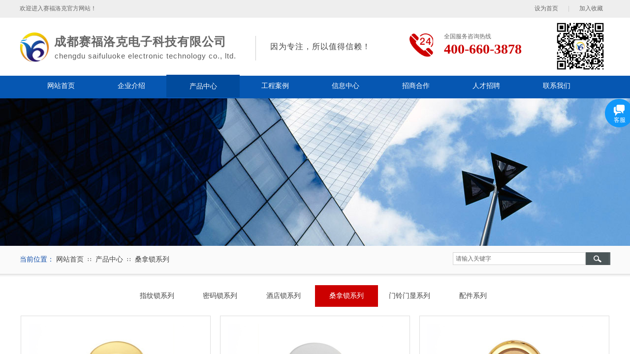

--- FILE ---
content_type: text/html; charset=utf-8
request_url: http://sflk168.com/product?product_category=10&menu_id=103
body_size: 25741
content:
<!DOCTYPE html PUBLIC "-//W3C//DTD XHTML 1.0 Transitional//EN" "http://www.w3.org/TR/xhtml1/DTD/xhtml1-transitional.dtd">
<html xmlns="http://www.w3.org/1999/xhtml" lang="zh-Hans" >
	<head>
		<meta http-equiv="X-UA-Compatible" content="IE=Edge,chrome=1" />
	<meta name="viewport" content="width=1200" />	<meta http-equiv="Content-Type" content="text/html; charset=utf-8" />
		<meta name="format-detection" content="telephone=no" />
	     <meta http-equiv="Cache-Control" content="no-transform"/> 
     <meta http-equiv="Cache-Control" content="no-siteapp"/>
	<title>成都赛福洛克电子科技有限公司-官网</title>
	<meta name="keywords"  content="智能锁，指纹锁，指纹密码锁，酒店锁，酒店磁卡锁，桑拿锁，指纹锁加盟，智能锁加盟，酒店锁加盟，桑拿锁加盟" />
	<meta name="description" content="成都赛福洛克电子科技有限公司，领先的智能家居、智慧酒店解决方案提供商。作为一家能自主从事研发、生产、销售并提供售后服务的技术导向型企业，公司推出了酒店磁卡锁、指纹密码锁、智慧酒店系统、物联网全自动锁、蓝牙安防锁、自发电无线开关等产品，并提供配套软件，深受消费者信任与行业认可。" />
    
                
			<link rel="shortcut icon" href="http://static.websiteonline.cn/website/template/default/images/favicon.ico" type="image/x-icon" />
	<link rel="Bookmark" href="http://static.websiteonline.cn/website/template/default/images/favicon.ico" />
		

		<link href="http://static.websiteonline.cn/website/template/default/css/default.css?v=17534100" rel="stylesheet" type="text/css" />
<link href="http://sflk168.com/template/default/css/font/font.css?v=15750090" rel="stylesheet" type="text/css" />
<link href="http://sflk168.com/template/default/css/wpassword/iconfont.css?v=17496248" rel="stylesheet" type="text/css" />
<link href="http://static.websiteonline.cn/website/plugin/title/css/title.css?v=17083134" rel="stylesheet" type="text/css" />
<link href="http://static.websiteonline.cn/website/plugin/media/css/media.css?v=14986308" rel="stylesheet" type="text/css" />
<link href="http://static.websiteonline.cn/website/plugin/breadcrumb/css/breadcrumb.css?v=16086008" rel="stylesheet" type="text/css" />
<link href="http://static.websiteonline.cn/website/plugin/sitesearch/css/sitesearch.css?v=16861948" rel="stylesheet" type="text/css" />
<link href="http://static.websiteonline.cn/website/plugin/product_category/css/product_category.css?v=14986308" rel="stylesheet" type="text/css" />
<link href="http://static.websiteonline.cn/website/plugin/customerservices/css/customerservices.css?v=14986308" rel="stylesheet" type="text/css" />
<style type="text/css">.prop_rotate_angle sup,.prop_rotate_angle .posblk-deg{font-size:11px; color:#CDCDCD; font-weight:normal; font-style:normal; }ins#qiao-wrap{height:0;} #qiao-wrap{display:block;}
</style> 
</head>
<body  >
<input type="hidden" value="2" name="_user_level_val" />
								<script type="text/javascript" language="javascript" src="http://static.websiteonline.cn/website/script/??libsjq.js,jquery.custom.js,jquery.lazyload.js,jquery.rotateutility.js,lab.js,wopop_all.js,jquery.cookie.js,jquery.simplemodal.js,fullcollumn.js,objectFitPolyfill.min.js,ierotate.js,effects/velocity.js,effects/velocity.ui.js,effects/effects.js,fullpagescroll.js,common.js,heightAdapt.js?v=17573096"></script>
<script type="text/javascript" language="javascript" src="http://static.websiteonline.cn/website/plugin/??media/js/init.js,new_navigation/js/overall.js,new_navigation/styles/hs7/init.js,breadcrumb/js/init.js,sitesearch/js/init.js,buttons/js/init.js,product_category/js/overall.js,product_category/styles/hs9/init.js,picture_hover/js/init.js,new_navigation/styles/hs9/init.js?v=17636160"></script>
	<script type="text/javascript" language="javascript">
    			var webmodel = {};
	        
    wp_pages_global_func($.extend({
        'isedit': '0',
        'islogin': '0',
        'domain': 'pmocb2c3b',
        'p_rooturl': 'http://sflk168.com',
        'static_rooturl': 'http://static.websiteonline.cn/website',
        'interface_locale': "zh_CN",
        'dev_mode': "0",
        'getsession': ''
    }, {"phpsessionid":"","punyurl":"http:\/\/sflk168.com","curr_locale":"zh_CN","mscript_name":"","converted":false}));
    
	</script>

<link href="http://sflk168.com/39a4b8adc18372f38cb44a66c7a77546.cssx" rel="stylesheet" /><div id="page_set_css">
</div><input type="hidden" id="page_id" name="page_id" value="89" rpid="89">
<div id="scroll_container" class="scroll_contain" style="">
	    	<div id="scroll_container_bg" style=";">&nbsp;</div>
<script>
initScrollcontainerHeight();	
</script>
     <div id="overflow_canvas_container">        <div id="canvas" style=" margin: 0 auto;width:1200px;;height:1923px">
    <div id='layerF32A19C4B1897EF95A3B4E3620898D11' type='title'  class='cstlayer' style='left: 508.81px; top: 83.91px; width: 237px; height: 26px; position: absolute; z-index: 129; opacity: 1; '  mid="layerD4AA12145464B30628E30A8C75E0D9FC"    deg='0'><div class="wp-title_content" style="border-width: 0px; border-color: transparent; padding: 0px; width: 237px; height: 26px; display: block; -ms-word-wrap: break-word;"><span style="color: rgb(67, 67, 67); letter-spacing: 1px; font-family: 微软雅黑; font-size: 16px;">因为专注，所以值得信赖！</span></div>
<script type="text/javascript">
$(function(){
	$('.wp-title_content').each(function(){
		if($(this).find('div').attr('align')=='justify'){
			$(this).find('div').css({'text-justify':'inter-ideograph','text-align':'justify'});
		}
	})	
})
</script>

</div><script>				 $('#layerF32A19C4B1897EF95A3B4E3620898D11').triggerHandler('layer_ready');</script><div id="layerC3EFCB3F796AECBF5C99BA5F2D2EEF41" class="full_column"   style="width:1200px;position:absolute;top:0px;height:154px;z-index:108;">
    <div class="full_width " style="position:absolute;height:154px;background-color:#ffffff;background:;">		
    </div>
			<div class="full_content" style="width:1200px; position:absolute;left:0;top:0;margin-left: 0px;;height:154px;">
								<div id='layerB57CFD567A79ED71C87FD0F51F3A9D19' type='media'  class='cstlayer' style='left: 792px; top: 68px; width: 48px; height: 48px; position: absolute; z-index: 102; '  mid=""  fatherid='layerC3EFCB3F796AECBF5C99BA5F2D2EEF41'    deg='0'><script>
create_pc_media_set_pic('layerB57CFD567A79ED71C87FD0F51F3A9D19',false);
</script>
<div class="wp-media_content"  style="border-width: 0px; border-style: solid; padding: 0px; width: 48px; height: 48px; overflow: hidden;" type="0">
<div class="img_over"  style='border-width: 0px; border-color: transparent; width: 48px; height: 48px; overflow: hidden; position: relative;'>

<div class="imgloading" style="z-index:100;"> </div>
<img  id="wp-media-image_layerB57CFD567A79ED71C87FD0F51F3A9D19" onerror="set_thumb_layerB57CFD567A79ED71C87FD0F51F3A9D19(this);" onload="set_thumb_layerB57CFD567A79ED71C87FD0F51F3A9D19(this);" class="paragraph_image"  type="zoom" src="http://pmocb2c3b.pic35.websiteonline.cn/upload/templatefiles/tel01_1er7.png" style="left: 0px; top: 0px; width: auto; height: 48px; position: relative;;" />
</div>

</div>
<script>
(function(){
		layer_media_init_func('layerB57CFD567A79ED71C87FD0F51F3A9D19',{"isedit":false,"has_effects":false});
})()
</script>
</div><script>				 $('#layerB57CFD567A79ED71C87FD0F51F3A9D19').triggerHandler('layer_ready');</script><div id='layer7D57FB4B5D9B77D6B159734146729261' type='title'  class='cstlayer' style='left: 862px; top: 67px; width: 113px; height: 20px; position: absolute; z-index: 101; '  mid=""  fatherid='layerC3EFCB3F796AECBF5C99BA5F2D2EEF41'    deg='0'><div class="wp-title_content" style="border-width: 0px; border-color: transparent; padding: 0px; width: 113px; height: 20px; display: block; -ms-word-wrap: break-word;"><span style="color: rgb(102, 102, 102); line-height: 14px; font-family: 微软雅黑, 宋体, Arial, sans-serif;">全国服务咨询热线</span></div>

</div><script>				 $('#layer7D57FB4B5D9B77D6B159734146729261').triggerHandler('layer_ready');</script><div id='layer02493AF483B54924C17CDF3F89A3C4C7' type='title'  class='cstlayer' style='left: 862px; top: 80px; width: 211px; height: 40px; position: absolute; z-index: 103; '  mid=""  fatherid='layerC3EFCB3F796AECBF5C99BA5F2D2EEF41'    deg='0'><div class="wp-title_content" style="border-width: 0px; border-color: transparent; padding: 0px; width: 211px; height: 40px; display: block; -ms-word-wrap: break-word;"><span style="color: rgb(204, 0, 0); font-family: 微软雅黑; font-size: 28px;"><strong>400-660-3878</strong></span></div>

</div><script>				 $('#layer02493AF483B54924C17CDF3F89A3C4C7').triggerHandler('layer_ready');</script><div id='layer0F296E0AE7BF127B95FD887209061DAE' type='line'  class='cstlayer' style='left: 466px; top: 73px; width: 27px; height: 50px; position: absolute; z-index: 107; '  mid=""  fatherid='layerC3EFCB3F796AECBF5C99BA5F2D2EEF41'    deg='0'><div class="wp-line_content" style="border-width: 0px; border-color: transparent; padding: 0px; width: 27px; height: 50px; overflow: hidden;"><div class="wpline-wrapper vertical-solid"></div><script language="javascript">
</script></div></div><script>				 $('#layer0F296E0AE7BF127B95FD887209061DAE').triggerHandler('layer_ready');</script><div id='layer1CEBE1F4B3F565512E4AC62F1160A786' type='media'  class='cstlayer' style='left: 0px; top: 66px; width: 60px; height: 60px; display: block; position: absolute; z-index: 100; '  mid=""  fatherid='layerC3EFCB3F796AECBF5C99BA5F2D2EEF41'    deg='0'><script>
create_pc_media_set_pic('layer1CEBE1F4B3F565512E4AC62F1160A786',false);
</script>
<div class="wp-media_content"  style="border-width: 0px; border-style: solid; padding: 0px; width: 60px; height: 60px; overflow: hidden;" type="0">
<div class="img_over"  style='border-width: 0px; border-color: transparent; width: 60px; height: 60px; overflow: hidden; position: relative;'>

<div class="imgloading" style="z-index:100;"> </div>
<img  id="wp-media-image_layer1CEBE1F4B3F565512E4AC62F1160A786" onerror="set_thumb_layer1CEBE1F4B3F565512E4AC62F1160A786(this);" onload="set_thumb_layer1CEBE1F4B3F565512E4AC62F1160A786(this);" class="paragraph_image"  type="zoom" src="https://aosspic10001.websiteonline.cn/pmocb2c3b/image/hzud.png" style="width: 60px; height: auto;;" />
</div>

</div>
<script>
(function(){
		layer_media_init_func('layer1CEBE1F4B3F565512E4AC62F1160A786',{"isedit":false,"has_effects":false});
})()
</script>
</div><script>		         $('#layer1CEBE1F4B3F565512E4AC62F1160A786').data('wopop_imgeffects',{"effect":"effect.noeffect","effectrole":"dantu","duration":"350","type":"media","delay":0,"loop":0,"loop_infinite":0,"dshow":false,"dset":{}});				 $('#layer1CEBE1F4B3F565512E4AC62F1160A786').triggerHandler('layer_ready');</script><div id='layer2029C85F4E11D7FE49D586FFD7FD32BE' type='title'  class='cstlayer' style='left: 70px; top: 69px; width: 379px; height: 33px; position: absolute; z-index: 104; '  mid=""  fatherid='layerC3EFCB3F796AECBF5C99BA5F2D2EEF41'    deg='0'><div class="wp-title_content" style="border-width: 0px; border-color: transparent; padding: 0px; width: 379px; height: 33px; display: block; -ms-word-wrap: break-word;"><div style="text-align: left;"><font color="#666666" face="微软雅黑"><span style="letter-spacing: 1px; font-size: 24px;"><b>成都赛福洛克电子科技有限公司</b></span></font></div></div>

</div><script>				 $('#layer2029C85F4E11D7FE49D586FFD7FD32BE').triggerHandler('layer_ready');</script><div id='layer92DA1FEA4658A982933675F9BE830F6E' type='title'  class='cstlayer' style='transform-origin: 0px 0px 0px; left: 71px; top: 103px; width: 401px; height: 44px; position: absolute; z-index: 105; transform: rotate(0deg); '  mid=""  fatherid='layerC3EFCB3F796AECBF5C99BA5F2D2EEF41'    deg='0'><div class="wp-title_content" style="border-width: 0px; border-color: transparent; padding: 0px; width: 401px; height: 44px; display: block; -ms-word-wrap: break-word;"><div style="text-align: left;"><font face="Arial, Helvetica, sans-serif"><span style="text-transform: lowercase; letter-spacing: 1px; font-size: 15px;">Chengdu SaifuLuoke Electronic Technology Co., Ltd.</span></font></div></div>

</div><script>				 $('#layer92DA1FEA4658A982933675F9BE830F6E').triggerHandler('layer_ready');</script><div id="layer38969D68A6D7968B82430C85F903E16F" class="full_column"   fatherid='layerC3EFCB3F796AECBF5C99BA5F2D2EEF41'  style="width:1200px;position:absolute;top:0px;height:36px;z-index:106;">
    <div class="full_width " style="position:absolute;height:36px;background-color:#eeeeee;background-image:url('http://pmocb2c3b.pic35.websiteonline.cn/upload/templatefiles/bg_header_3deg.jpg');background-position:center top;background:;">		
    </div>
			<div class="full_content" style="width:1200px; position:absolute;left:0;top:0;margin-left: 0px;;height:36px;">
								<div id='layerC1DAFB9A65546BF0DDE70ECB40D2A25A' type='bookmark'  class='cstlayer' style='left: 1046px; top: 9px; position: absolute; z-index: 119; width: 154px; height: 22px; '  mid=""  fatherid='layer38969D68A6D7968B82430C85F903E16F'    deg='0'><script language="javascript">
function AddFavorite(sURL, sTitle)
{
    try
    {
		if( typeof(sURL) =="undefined" || sURL.length==0) { sURL=window.location; }
		if( typeof(sTitle) =="undefined" || sTitle.length==0) { sTitle=document.title; } 
        window.external.addFavorite(sURL, sTitle);
    }
    catch (e)
    {
        try
        {
            window.sidebar.addPanel(sTitle, sURL, "");
        }
        catch (e)
        {
            alert("您使用的浏览器不支持此功能，请按“Ctrl + D”键手工加入收藏!");
        }
    }
}


function setHome(objid,urls) {
	var a = objid, b = urls, c = "unknown"; 
	try {
	    if( typeof(b) =="undefined" || b.length==0) { b=location.href; }		
		a.style.behavior = "url(#default#homepage)";
		var d = a.isHomePage(b);
		d = (d = d || a.isHomePage(b + "/")) || a.isHomePage(b + "/#");
		d = "" + d;
	   if (d != "true"){
			a.setHomePage(b);
	   }else{
			alert("您已经设为首页了!");
	   }
	} catch (e) {
		alert("您的浏览器不支持自动设置主页，请使用浏览器菜单手动设置!");
		return "unknown"
	}
};


</script>	
<script language="javascript">
$(function(){
	$(".bmark,.bmarks").click(function(){
		var data=0;		
		if($(this).hasClass("bmark")){ data=1;}
		if(data=="1"){
			setHome($(this)[0],'');
		}else{
			AddFavorite("", "");
		}
	});
});
</script>
	


<div class="wp-bookmark_content" style="width: 154px; height: 22px; border-color: transparent; border-width: 0px;">
<a href="#" class="bmark" data="1" style="color: rgb(102, 102, 102); font-family: 'Microsoft YaHei';">设为首页</a><span attr="0" class="bookspace" style="width: 20px; display: inline-block;"></span><span attr="0" class="bookdelimiter" style="line-height: 100%; color: rgb(204, 204, 204);">|</span><span attr="0" class="bookspace" style="width: 20px; display: inline-block;"></span><a href="#" class="bmarks" data="1" style="color: rgb(102, 102, 102); font-family: 'Microsoft YaHei';">加入收藏</a> 
</div></div><script>				 $('#layerC1DAFB9A65546BF0DDE70ECB40D2A25A').triggerHandler('layer_ready');</script><div id='layerB27EFE1B985DEFE8CF54D96591C2F7A3' type='title'  class='cstlayer' style='left: 0px; top: 5px; position: absolute; z-index: 100; width: 299px; height: 25px; '  mid=""  fatherid='layer38969D68A6D7968B82430C85F903E16F'    deg='0'><div class="wp-title_content" style="word-wrap: break-word; padding: 0px; border-color: transparent; border-width: 0px; height: 25px; width: 299px; display: block;"><span style="color:#666666;font-family:微软雅黑, 宋体, Arial, sans-serif;line-height:24px;font-size:12px;">欢迎进入赛福洛克官方网站！</span></div>

</div><script>				 $('#layerB27EFE1B985DEFE8CF54D96591C2F7A3').triggerHandler('layer_ready');</script>                                
                                <div class="fullcontent_opacity" style="width: 100%;height: 100%;position: absolute;left: 0;right: 0;top: 0;display:none;"></div>
			</div>
</div>
<script>
        $(".content_copen").live('click',function(){
        $(this).closest(".full_column").hide();
    });
	var $fullwidth=$('#layer38969D68A6D7968B82430C85F903E16F .full_width');
	$fullwidth.css({left:0-$('#canvas').offset().left+$('#scroll_container').offset().left-$('#scroll_container').scrollLeft()-$.parseInteger($('#canvas').css("borderLeftWidth")),width:$('#scroll_container_bg').width()});
	$(function () {
				var videoParams={"id":"layer38969D68A6D7968B82430C85F903E16F","bgauto":null,"ctauto":null,"bVideouse":null,"cVideouse":null,"bgvHeight":null,"bgvWidth":null};
		fullcolumn_bgvideo_init_func(videoParams);
                var bgHoverParams={"full":{"hover":null,"opacity":null,"bg":"#eeeeee","id":"layer38969D68A6D7968B82430C85F903E16F","bgopacity":null,"zindextopcolorset":""},"full_con":{"hover":null,"opacity":null,"bg":null,"id":"layer38969D68A6D7968B82430C85F903E16F","bgopacity":null}};
		fullcolumn_HoverInit(bgHoverParams);
        });
</script>


                                
                                <div class="fullcontent_opacity" style="width: 100%;height: 100%;position: absolute;left: 0;right: 0;top: 0;display:none;"></div>
			</div>
</div>
<script>
        $(".content_copen").live('click',function(){
        $(this).closest(".full_column").hide();
    });
	var $fullwidth=$('#layerC3EFCB3F796AECBF5C99BA5F2D2EEF41 .full_width');
	$fullwidth.css({left:0-$('#canvas').offset().left+$('#scroll_container').offset().left-$('#scroll_container').scrollLeft()-$.parseInteger($('#canvas').css("borderLeftWidth")),width:$('#scroll_container_bg').width()});
	$(function () {
				var videoParams={"id":"layerC3EFCB3F796AECBF5C99BA5F2D2EEF41","bgauto":null,"ctauto":null,"bVideouse":null,"cVideouse":null,"bgvHeight":null,"bgvWidth":null};
		fullcolumn_bgvideo_init_func(videoParams);
                var bgHoverParams={"full":{"hover":null,"opacity":null,"bg":"#ffffff","id":"layerC3EFCB3F796AECBF5C99BA5F2D2EEF41","bgopacity":null,"zindextopcolorset":""},"full_con":{"hover":null,"opacity":null,"bg":null,"id":"layerC3EFCB3F796AECBF5C99BA5F2D2EEF41","bgopacity":null}};
		fullcolumn_HoverInit(bgHoverParams);
        });
</script>


<div id='layer809952E5A1D13DDC9A66D33210220B9B' type='media'  class='cstlayer' style='left: 1084px; top: 39px; width: 110px; height: 110px; position: absolute; z-index: 126; '  mid=""    deg='0'><script>
create_pc_media_set_pic('layer809952E5A1D13DDC9A66D33210220B9B',false);
</script>
<div class="wp-media_content"  style="border-width: 0px; border-style: solid; padding: 0px; width: 110px; height: 110px; overflow: hidden;" type="0">
<div class="img_over"  style='border-width: 0px; border-color: transparent; width: 110px; height: 110px; overflow: hidden; position: relative;'>

<div class="imgloading" style="z-index:100;"> </div>
<img  id="wp-media-image_layer809952E5A1D13DDC9A66D33210220B9B" onerror="set_thumb_layer809952E5A1D13DDC9A66D33210220B9B(this);" onload="set_thumb_layer809952E5A1D13DDC9A66D33210220B9B(this);" class="paragraph_image"  type="zoom" src="https://aosspic10001.websiteonline.cn/pmocb2c3b/image/8qvv.jpg" style="width: 110px; height: 110px;;" alt="微信公众号" title="微信公众号"/>
</div>

</div>
<script>
(function(){
		layer_media_init_func('layer809952E5A1D13DDC9A66D33210220B9B',{"isedit":false,"has_effects":false});
})()
</script>
</div><script>				 $('#layer809952E5A1D13DDC9A66D33210220B9B').triggerHandler('layer_ready');</script><div id='layerEC117BC63AEF948D162B03AB9408FA66' type='new_navigation'  class='cstlayer' style='left: 2px; top: 152px; width: 1198px; height: 46px; position: absolute; z-index: 113; '  mid=""    deg='0'><div class="wp-new_navigation_content" style="padding: 0px; border: 0px solid transparent; border-image: none; width: 1198px; height: auto; overflow: visible; display: block;;display:block;overflow:hidden;height:0px;" type="0">
<script type="text/javascript"> 
		
		$("#layerEC117BC63AEF948D162B03AB9408FA66").data("m_show", '');
	</script>
<div skin="hs7" class="nav1 menu_hs7" ishorizon="1" colorstyle="darkgreen" direction="0" more="更多" moreshow="1" morecolor="darkorange" hover="1" hover_scr="0" submethod="0" umenu="0" dmenu="0" sethomeurl="http://sflk168.com/home" smcenter="0">
		<ul id="nav_layerEC117BC63AEF948D162B03AB9408FA66" class="navigation"  style="width:auto;"  >
		<li style="z-index:2;"  class="wp_subtop"  pid="72" ><a  class="  "  href="http://sflk168.com">网站首页</a></li><li style="z-index:2;"  class="wp_subtop"  pid="86" ><a  class=" sub "  href="http://sflk168.com/about">企业介绍</a><ul style="z-index:2;"><li style="z-index:3;"  class=""  pid=0 ><a  class="  "  href="http://sflk168.com/page112">董事长寄语</a></li></ul></li><li style="z-index:2;"  class="wp_subtop"  pid="89" ><a  class=" sub "  href="http://sflk168.com/product">产品中心</a><ul style="z-index:2;"><li style="z-index:3;"  class=""  pid=0 ><a  class="  "  href="http://sflk168.com/product?product_category=8&menu_id=105">指纹锁系列</a></li><li style="z-index:3;"  class=""  pid=0 ><a  class="  "  href="http://sflk168.com/product?product_category=9&menu_id=104">酒店锁系列</a></li><li style="z-index:3;"  class=""  pid=0 ><a  class="  "  href="http://sflk168.com/product?product_category=10&menu_id=103">桑拿锁系列</a></li><li style="z-index:3;"  class=""  pid=0 ><a  class="  "  href="http://sflk168.com/product?product_category=11&menu_id=102">门铃门显系列</a></li><li style="z-index:3;"  class=""  pid=0 ><a  class="  "  href="http://sflk168.com/product?product_category=12&menu_id=101">配件系列</a></li><li style="z-index:3;"  class=""  pid=0 ><a  class="  "  href="http://sflk168.com/product?product_category=20&menu_id=115">密码锁系列</a></li></ul></li><li style="z-index:2;"  class="wp_subtop"  pid="97" ><a  class="  "  href="http://sflk168.com/page97">工程案例</a></li><li style="z-index:2;"  class="wp_subtop"  pid="93" ><a  class=" sub "  href="http://sflk168.com/news">信息中心</a><ul style="z-index:2;"><li style="z-index:3;"  class=""  pid=0 ><a  class="  "  href="http://sflk168.com/news?article_category=9&menu_id=113">技术支持</a></li><li style="z-index:3;"  class=""  pid=0 ><a  class="  "  href="http://sflk168.com/news?article_category=1&menu_id=108">锁具知识</a></li><li style="z-index:3;"  class=""  pid=0 ><a  class="  "  href="http://sflk168.com/news?article_category=2&menu_id=106">公司新闻</a></li><li style="z-index:3;"  class=""  pid=0 ><a  class="  "  href="http://sflk168.com/news?article_category=3&menu_id=107">行业动态</a></li></ul></li><li style="z-index:2;"  class="wp_subtop"  pid="98" ><a  class=" sub "  href="http://sflk168.com/net">招商合作</a><ul style="z-index:2;"><li style="z-index:3;"  class=""  pid=0 ><a  class="  "  href="http://sflk168.com/page110">营销网络</a></li></ul></li><li style="z-index:2;"  class="wp_subtop"  pid="100" ><a  class="  "  href="http://sflk168.com/mall">人才招聘</a></li><li style="z-index:2;"  class="wp_subtop"  pid="90" ><a  class="  "  href="http://sflk168.com/contact">联系我们</a></li>	</ul>
</div>

<script type="text/javascript"> 
				$("#layerEC117BC63AEF948D162B03AB9408FA66").data("datasty_", '@charset "utf-8";  #nav_layerEC117BC63AEF948D162B03AB9408FA66,#nav_layerEC117BC63AEF948D162B03AB9408FA66 ul,#nav_layerEC117BC63AEF948D162B03AB9408FA66 li{list-style-type:none; margin:0px; padding:0px; border:thin none;}  #nav_layerEC117BC63AEF948D162B03AB9408FA66 {position:relative;height:54px;line-height:54px; background:url(http://static.websiteonline.cn/website/plugin/new_navigation/styles/hs7/nav_bg.jpg) repeat-x; margin-bottom:10px;padding-left:10px; }  #nav_layerEC117BC63AEF948D162B03AB9408FA66 li.wp_subtop{padding-left:5px;padding-right:5px;text-align:center;position:relative;float:left;padding-bottom:0px;width:115px;height:54px;line-height:54px;background-image:url(http://static.websiteonline.cn/website/plugin/new_navigation/view/images/png_bg.png);background-repeat:no-repeat;background-position:top right;background-color:transparent;}  #nav_layerEC117BC63AEF948D162B03AB9408FA66 li.wp_subtop:hover{width:115px;height:54px;line-height:54px;background-image:url(http://static.websiteonline.cn/website/plugin/new_navigation/styles/hs7/li_hover.png);background-color:transparent;background-position:bottom left;background-repeat:repeat-x;}  #nav_layerEC117BC63AEF948D162B03AB9408FA66 li.wp_subtop>a{white-space:nowrap;display:block;padding:0px;text-decoration:none;font-size:12px;font-family:arial;color:#ffffff;text-align:center;font-weight:normal;font-style:normal; overflow:hidden;}  #nav_layerEC117BC63AEF948D162B03AB9408FA66 li.wp_subtop>a:hover{font-size:12px;font-family:arial;color:#fff;text-align:center;font-weight:normal;font-style:normal;}  #nav_layerEC117BC63AEF948D162B03AB9408FA66 ul{position:absolute;left:0px;display:none;padding-left:5px;padding-right:5px;background-image:url(http://static.websiteonline.cn/website/plugin/new_navigation/view/images/png_bg.png);background-color:transparent;margin-left:0px;padding-top:10px; padding-bottom:8px;}  #nav_layerEC117BC63AEF948D162B03AB9408FA66 ul li{position:relative;text-align:center;padding-bottom:0px;padding-left:5px;padding-right:5px;height:31px;line-height:31px;background-image:url(http://static.websiteonline.cn/website/plugin/new_navigation/view/images/png_bg.png);background-repeat:repeat;background-position:top left;background-color:#516c47;}  #nav_layerEC117BC63AEF948D162B03AB9408FA66 ul li:hover{height:31px;text-align:center;line-height:31px;padding-left:5px;padding-right:5px; background-image:url(http://static.websiteonline.cn/website/plugin/new_navigation/view/images/png_bg.png);background-repeat:repeat;background-position:top left;background-color:#3a4c34;}  #nav_layerEC117BC63AEF948D162B03AB9408FA66 ul li a {display:block;font-size:12px;font-family:arial;color:#fff;text-align:center;font-weight:normal;font-style:normal;white-space:nowrap;}  #nav_layerEC117BC63AEF948D162B03AB9408FA66 ul li a:hover{display:block;font-size:12px;font-family:arial;color:#ffffff;text-align:center;font-weight:normal;font-style:normal;}');
		$("#layerEC117BC63AEF948D162B03AB9408FA66").data("datastys_", '#nav_layerEC117BC63AEF948D162B03AB9408FA66{background-color:transparent;} #nav_layerEC117BC63AEF948D162B03AB9408FA66{background-image:url(http://static.websiteonline.cn/website/plugin/new_navigation/view/images/png_bg.png);}        #nav_layerEC117BC63AEF948D162B03AB9408FA66{height:46px;}                                       #nav_layerEC117BC63AEF948D162B03AB9408FA66 li.wp_subtop{height:46px;}        #nav_layerEC117BC63AEF948D162B03AB9408FA66 li.wp_subtop{line-height:46px;}  #nav_layerEC117BC63AEF948D162B03AB9408FA66 li.wp_subtop>a{font-size:14px;} #nav_layerEC117BC63AEF948D162B03AB9408FA66 li.wp_subtop>a{font-family:Microsoft YaHei;}  #nav_layerEC117BC63AEF948D162B03AB9408FA66 li.wp_subtop:hover{background-image:url(http://static.websiteonline.cn/website/plugin/new_navigation/view/images/png_bg.png);}                         #nav_layerEC117BC63AEF948D162B03AB9408FA66 li.wp_subtop:hover{width:139px;}        #nav_layerEC117BC63AEF948D162B03AB9408FA66 li.wp_subtop:hover{line-height:46px;}  #nav_layerEC117BC63AEF948D162B03AB9408FA66 li.wp_subtop>a:hover{font-size:14px;}            #nav_layerEC117BC63AEF948D162B03AB9408FA66 li.wp_subtop:hover{height:46px;} #nav_layerEC117BC63AEF948D162B03AB9408FA66 li.wp_subtop:hover{background-color:#014b9d;} #nav_layerEC117BC63AEF948D162B03AB9408FA66 ul li{background-color:#014b9d;}            #nav_layerEC117BC63AEF948D162B03AB9408FA66 ul li a{font-size:14px;} #nav_layerEC117BC63AEF948D162B03AB9408FA66 ul li a{font-family:Microsoft YaHei;} #nav_layerEC117BC63AEF948D162B03AB9408FA66 ul li:hover{background-color:#cc0000;} #nav_layerEC117BC63AEF948D162B03AB9408FA66 ul li a:hover{font-family:Microsoft YaHei;}           #nav_layerEC117BC63AEF948D162B03AB9408FA66 ul li a:hover{font-size:14px;}         #nav_layerEC117BC63AEF948D162B03AB9408FA66 ul li{height:40px;}    #nav_layerEC117BC63AEF948D162B03AB9408FA66 ul li:hover{height:40px;}    #nav_layerEC117BC63AEF948D162B03AB9408FA66 ul li:hover{line-height:40px;}      #nav_layerEC117BC63AEF948D162B03AB9408FA66 ul li{line-height:40px;}      #nav_layerEC117BC63AEF948D162B03AB9408FA66 li.wp_subtop{width:133px;}');
	
			var b_width=parseInt($("#layerEC117BC63AEF948D162B03AB9408FA66").find('.wp-new_navigation_content').css('border-bottom-width'));
	if(b_width>0){
		$("#nav_layerEC117BC63AEF948D162B03AB9408FA66").css('margin-bottom','0px');
	}
	</script>

<script type="text/javascript">
function wp_get_navstyle(layer_id,key){
		var navStyle = $.trim($("#"+layer_id).data(key));
		return navStyle;	
	
}	
richtxt('layerEC117BC63AEF948D162B03AB9408FA66');
</script><script type="text/javascript">
layer_new_navigation_hs7_func({"isedit":false,"layer_id":"layerEC117BC63AEF948D162B03AB9408FA66","menustyle":"hs7"});

</script><div class="navigation_more" data-more="darkorange" data-typeval="0" data-menudata="&quot;&quot;"></div>
</div>
<script type="text/javascript">
 $(function(){
	layer_new_navigation_content_func({"isedit":false,"layer_id":"layerEC117BC63AEF948D162B03AB9408FA66","menustyle":"hs7","addopts":[]});
});
</script>

</div><script>				 $('#layerEC117BC63AEF948D162B03AB9408FA66').triggerHandler('layer_ready');</script><div id="layer8F05EE9654251C21D7635AEB671D10B4" class="full_column"  infixed='1'  style="width:1200px;position:absolute;top:154px;height:46px;z-index:109;">
    <div class="full_width " style="position:absolute;height:46px;background-color:#0657b2;background:;">		
    </div>
			<div class="full_content" style="width:1200px; position:absolute;left:0;top:0;margin-left: 0px;;height:46px;">
								                                
                                <div class="fullcontent_opacity" style="width: 100%;height: 100%;position: absolute;left: 0;right: 0;top: 0;display:none;"></div>
			</div>
</div>
<script>
        $(".content_copen").live('click',function(){
        $(this).closest(".full_column").hide();
    });
	var $fullwidth=$('#layer8F05EE9654251C21D7635AEB671D10B4 .full_width');
	$fullwidth.css({left:0-$('#canvas').offset().left+$('#scroll_container').offset().left-$('#scroll_container').scrollLeft()-$.parseInteger($('#canvas').css("borderLeftWidth")),width:$('#scroll_container_bg').width()});
	$(function () {
				var videoParams={"id":"layer8F05EE9654251C21D7635AEB671D10B4","bgauto":null,"ctauto":null,"bVideouse":null,"cVideouse":null,"bgvHeight":null,"bgvWidth":null};
		fullcolumn_bgvideo_init_func(videoParams);
                var bgHoverParams={"full":{"hover":null,"opacity":null,"bg":"#0657b2","id":"layer8F05EE9654251C21D7635AEB671D10B4","bgopacity":null,"zindextopcolorset":""},"full_con":{"hover":null,"opacity":null,"bg":null,"id":"layer8F05EE9654251C21D7635AEB671D10B4","bgopacity":null}};
		fullcolumn_HoverInit(bgHoverParams);
        });
</script>


<div id="layerB11DA36AC98F32E07758CD04A08D017C" class="full_column"   style="width:1200px;position:absolute;top:200px;height:300px;z-index:103;">
    <div class="full_width " style="position:absolute;height:300px;background-color:#CCCCCC;background-image:url('http://pmocb2c3b.pic35.websiteonline.cn/upload/templatefiles/banner_about_ougq.jpg');">		
    </div>
			<div class="full_content" style="width:1200px; position:absolute;left:0;top:0;margin-left: 0px;;height:300px;">
								                                
                                <div class="fullcontent_opacity" style="width: 100%;height: 100%;position: absolute;left: 0;right: 0;top: 0;display:none;"></div>
			</div>
</div>
<script>
        $(".content_copen").live('click',function(){
        $(this).closest(".full_column").hide();
    });
	var $fullwidth=$('#layerB11DA36AC98F32E07758CD04A08D017C .full_width');
	$fullwidth.css({left:0-$('#canvas').offset().left+$('#scroll_container').offset().left-$('#scroll_container').scrollLeft()-$.parseInteger($('#canvas').css("borderLeftWidth")),width:$('#scroll_container_bg').width()});
	$(function () {
				var videoParams={"id":"layerB11DA36AC98F32E07758CD04A08D017C","bgauto":null,"ctauto":null,"bVideouse":null,"cVideouse":null,"bgvHeight":null,"bgvWidth":null};
		fullcolumn_bgvideo_init_func(videoParams);
                var bgHoverParams={"full":{"hover":null,"opacity":null,"bg":"#CCCCCC","id":"layerB11DA36AC98F32E07758CD04A08D017C","bgopacity":null,"zindextopcolorset":""},"full_con":{"hover":null,"opacity":null,"bg":null,"id":"layerB11DA36AC98F32E07758CD04A08D017C","bgopacity":null}};
		fullcolumn_HoverInit(bgHoverParams);
        });
</script>


<div id="layer4F21A7419DA4482DD3B94BAE523303F6" class="full_column"   style="width:1200px;position:absolute;top:500px;height:64px;z-index:102;">
    <div class="full_width " style="position:absolute;height:64px;background-color:transparent;background-image:url('http://pmocb2c3b.pic35.websiteonline.cn/upload/templatefiles/index-kj-bg_10ie.png');background-position:center bottom;">		
    </div>
			<div class="full_content" style="width:1200px; position:absolute;left:0;top:0;margin-left: 0px;;height:64px;">
								<div id='layerE5E8FC95911448576C92327E1FAF0978' type='breadcrumb'  class='cstlayer' style='left: 74px; top: 20px; width: 619.65px; height: 19px; position: absolute; z-index: 102; '  mid=""  fatherid='layer4F21A7419DA4482DD3B94BAE523303F6'    deg='0'><div class="wp-breadcrumb_content" style="width: 620px; height: 19px;" ShowCpage="1" >
<div class='breadcrumb_plugin'>

<span class="breadcrumbtext" gzdata="gzorder"><a href="http://sflk168.com/" style="line-height:100%;color: rgb(67, 67, 67); line-height: 120%; font-family: Microsoft YaHei; font-size: 14px;" >网站首页</a></span>
<span style="line-height:100%; margin-left:5px;margin-right:5px;color:rgb(90, 90, 90);font-size:12px;" class="breadcrumbfuhao">∷</span>
<span class="breadcrumbtext"><a href="http://sflk168.com/product" style="line-height:100%;color: rgb(67, 67, 67); line-height: 120%; font-family: Microsoft YaHei; font-size: 14px;" >产品中心</a></span>
		<span style="line-height:100%; margin-left:5px;margin-right:5px;color:rgb(90, 90, 90);font-size:12px;" class="breadcrumbfuhao">∷</span>
        <span class="breadcrumbtext"><a href="http://sflk168.com/product?menu_id=103&product_category=10" style="line-height:100%;color: rgb(67, 67, 67); line-height: 120%; font-family: Microsoft YaHei; font-size: 14px;" >桑拿锁系列</a></span>
</div>
</div>
<script>
layer_breadcrumb_ready_func('layerE5E8FC95911448576C92327E1FAF0978', '');
</script></div><script>				 $('#layerE5E8FC95911448576C92327E1FAF0978').triggerHandler('layer_ready');</script><div id='layer6ABC709E91FBAD3BCF00E860319691D4' type='sitesearch'  class='cstlayer' style='left: 880px; top: 13px; position: absolute; z-index: 101; width: 320px; height: 31px; '  mid=""  fatherid='layer4F21A7419DA4482DD3B94BAE523303F6'    deg='0'><div class="wp-sitesearch_content" style="word-wrap: break-word; padding: 0px; border-color: transparent; border-width: 0px; width: 320px; height: 31px;">
	<div class="wp-sitesearch_container" skin="skin5" type="all" opn="0">
		<script type="text/javascript">
	
</script>

<div class="searchbox">
    <div class="ninputs">
        <input type="text" class="searchbox_txt" name="keywords" value="请输入关键字" >
        <input type="hidden" name="searchcontent" value="product"/>
    </div>
    <div class="sright"> <div class="searchbox_btn" id='searchbox_btn'>&nbsp;</div></div>
	</div>


<script language="javascript">	
$('#layer6ABC709E91FBAD3BCF00E860319691D4').layer_ready(function(){
	var dom=$("#layer6ABC709E91FBAD3BCF00E860319691D4");
        var this_txt_height =  dom.find('.searchbox_txt').outerHeight(true);
        dom.find('.searchbox_btn').css({'height':this_txt_height});
                var width_xz=0;
	if($.browser.msie && $.browser.version>=9){ width_xz=4;}
        dom.find('.searchbox').css({'width':dom.width()});
        dom.find('.searchbox_txt').css({'width':(dom.width()-dom.find('.searchbox_btn').outerWidth(true)-width_xz-(dom.find('.searchbox_txt').outerWidth(true)-dom.find('.searchbox_txt').width()))+'px'});
         //key hide show
        dom.find(".searchbox_txt").click(function () {
             if ($(this).val() == "请输入关键字") {
                 $(this).attr("value","");
             }
        });
        dom.find(".searchbox_txt").blur(function () {
            if ($(this).val() == "") {
                $(this).attr('value','请输入关键字')
            }
        });
        });
</script>
            <div class="searchtype" style='display:none;' >
			<input type="radio" name="c_layer6ABC709E91FBAD3BCF00E860319691D4" value="title"  class="catetype"/><span class="s_title">名称</span><input type="radio" name="c_layer6ABC709E91FBAD3BCF00E860319691D4" value="intro" class="catetype"/><span  class="s_description">描述</span><input type="radio" name="c_layer6ABC709E91FBAD3BCF00E860319691D4" value="content" class="catetype"/><span  class="s_content">内容</span>		</div>
	</div>

<script language="javascript">
var wp_productsearchcache = null;
$('body').data('wp_searchcache',wp_productsearchcache);
(function(){
var urldata = null;
var param={"layer_id":"layer6ABC709E91FBAD3BCF00E860319691D4","skin":"skin5","article_page":"95","product_page":"96","payknow_page":-1,"article_pageres":-1,"product_pageres":-1,"openArticleUrl":0,"openPayknowUrl":0,"search_type":0,"sswitch":1,"wordsplist":0,"openProductUrl":0,"search_listNum":"10","extend_content":{"mode":"skins","skin":"skin5","sshinput_txtcolor":"#666","sshinputborder_txtcolor":"#D3D3D3","sshinputborder_txtsize":"1","sshbtn_bg_hover":"bg0.jpg","sshinput_txtfamily":"SimSun","sshbtn_txtfamily":"SimSun","sitesearchshow":"0","sshinput_txtsize":"12","sshbtn_txtsize":"14","sshbtnborder_txtsize":"0","ssbeijing_txtcolor":"#ffffff","sshbtn_txtcolor":"#5A5A5A","sshbtnborder_txtcolor":"#5A5A5A","sshbtn_bgcolor_txtcolor":"#5A5A5A","sshbtn_bgcolor_hover_txtcolor":"#5A5A5A","sshinput_txtbold":"normal","sshbtn_txtbold":"normal","sshbtn_bg_txtcolor":"plugin\/sitesearch\/icons\/a8_8.jpg","sshbtn_bg_hover_txtcolor":"plugin\/sitesearch\/icons\/a8_8.jpg","sshbtn_bigbg_txtcolor":""},"sshdefalutshow":"0","langs":{"Search Pro":"\u4ea7\u54c1","Search Result":"\u641c\u7d22\u7ed3\u679c\u9875\u9762","Name":"\u540d\u79f0","Description":"\u63cf\u8ff0","Search Art":"\u6587\u7ae0","Search Title":"\u6807\u9898","Search Summary":"\u6458\u8981"},"editmode":0};
var $curlayer = $('#layer6ABC709E91FBAD3BCF00E860319691D4');
$curlayer.mod_property({"extend_content":{"mode":"skins","skin":"skin5","sshinput_txtcolor":"#666","sshinputborder_txtcolor":"#D3D3D3","sshinputborder_txtsize":"1","sshbtn_bg_hover":"bg0.jpg","sshinput_txtfamily":"SimSun","sshbtn_txtfamily":"SimSun","sitesearchshow":"0","sshinput_txtsize":"12","sshbtn_txtsize":"14","sshbtnborder_txtsize":"0","ssbeijing_txtcolor":"#ffffff","sshbtn_txtcolor":"#5A5A5A","sshbtnborder_txtcolor":"#5A5A5A","sshbtn_bgcolor_txtcolor":"#5A5A5A","sshbtn_bgcolor_hover_txtcolor":"#5A5A5A","sshinput_txtbold":"normal","sshbtn_txtbold":"normal","sshbtn_bg_txtcolor":"plugin\/sitesearch\/icons\/a8_8.jpg","sshbtn_bg_hover_txtcolor":"plugin\/sitesearch\/icons\/a8_8.jpg","sshbtn_bigbg_txtcolor":""}});
param['wp_productsearchcache']=wp_productsearchcache;

var searchFlag = 4;

layer_sitesearch_init_func(param,urldata,searchFlag);
})()
</script>
</div>
</div><script>				 $('#layer6ABC709E91FBAD3BCF00E860319691D4').triggerHandler('layer_ready');</script><div id='layerB803E1BA733D1670AABD71FA7F3242A7' type='buttons'  class='cstlayer' style='left: 0px; top: 12px; position: absolute; z-index: 100; width: 93px; height: 31px; '  mid=""  fatherid='layer4F21A7419DA4482DD3B94BAE523303F6'    deg='0'><div class="wp-buttons_content" style="padding: 0px; border-color: transparent; border-width: 0px; overflow: hidden; width: 93px; height: 31px;"><a href="javascript:;"  class="btnarea button_btndefault-link" style="width:93px;left:0px;top:0px;height:31px;line-height:31px;">
  <span class="button_btndefault-label">当前位置：</span>
</a><script type="text/javascript" src="http://static.websiteonline.cn/website/script/usermanagemob/clipboard.js"></script>
<script language="javascript">$('#layerB803E1BA733D1670AABD71FA7F3242A7').layer_ready(function(){
	
			(function(){
	var param={"layerid":"layerB803E1BA733D1670AABD71FA7F3242A7","bgFlag":0,"bhFlag":0};
	layer_buttons_text_display_func(param);
	})();
	
	
			
		
		
			    
    	    
		btnFloat({"border_radius":"0px 0px 0px 0px","btntext":"\u5f53\u524d\u4f4d\u7f6e\uff1a","txtalign":"left","bgcolor_link":"transparent","bgcolor_hover":"transparent","txtcolor_link":"rgba(16,78,170,1)","txtcolor_hover":"rgba(16,78,170,1)","shadow_enable":"hide","txtfont_name":"Microsoft YaHei","ostyle":{"btnarea":"width:93px;left:0px;top:0px;height:31px;line-height:31px;"},"txtfont_size":"14","txtbold":"normal"},'layerB803E1BA733D1670AABD71FA7F3242A7')
	});</script>
</div>

</div><script>				 $('#layerB803E1BA733D1670AABD71FA7F3242A7').triggerHandler('layer_ready');</script>                                
                                <div class="fullcontent_opacity" style="width: 100%;height: 100%;position: absolute;left: 0;right: 0;top: 0;display:none;"></div>
			</div>
</div>
<script>
        $(".content_copen").live('click',function(){
        $(this).closest(".full_column").hide();
    });
	var $fullwidth=$('#layer4F21A7419DA4482DD3B94BAE523303F6 .full_width');
	$fullwidth.css({left:0-$('#canvas').offset().left+$('#scroll_container').offset().left-$('#scroll_container').scrollLeft()-$.parseInteger($('#canvas').css("borderLeftWidth")),width:$('#scroll_container_bg').width()});
	$(function () {
				var videoParams={"id":"layer4F21A7419DA4482DD3B94BAE523303F6","bgauto":null,"ctauto":null,"bVideouse":null,"cVideouse":null,"bgvHeight":null,"bgvWidth":null};
		fullcolumn_bgvideo_init_func(videoParams);
                var bgHoverParams={"full":{"hover":null,"opacity":null,"bg":"transparent","id":"layer4F21A7419DA4482DD3B94BAE523303F6","bgopacity":null,"zindextopcolorset":""},"full_con":{"hover":null,"opacity":null,"bg":null,"id":"layer4F21A7419DA4482DD3B94BAE523303F6","bgopacity":null}};
		fullcolumn_HoverInit(bgHoverParams);
        });
</script>


<div id='layer959BA6C4CC8CA713D4E934BA609B4104' type='product_category'  class='cstlayer' style='left: 200px; top: 580px; position: absolute; z-index: 105; width: 800px; height: 44px; '  mid=""    deg='0'><script type="text/javascript">

function wp_showdefaultHoverCss(layer_id){
	var layertype=$('#'+layer_id).attr('type');
	if(layertype && window['wp_showdefaultHoverCss_'+layertype]){
		return window['wp_showdefaultHoverCss_'+layertype](layer_id);
	}
	return false;
}

function wp_showdefaultHoverCss_product_category(layer_id)
{
	var plugin_name=$("#"+layer_id).attr('type');
	var hover=$("#"+layer_id).find('.nav1').attr('hover');
	var skinname=$("#"+layer_id).find('.nav1').attr('skin');
    var hover_set = $("#"+layer_id).find('.nav1').attr('hover_set');
    var pro_cateid = $("#"+layer_id).find('.nav1').attr('pro_cateid');
	if(skinname=='vertical_vs10_1'){
		return;
	}
    if(hover!=1){
        return;
    }
    if(hover == 1 && hover_set == 2 && !pro_cateid){
        return;
    }

	wp_getdefaultHoverCss(layer_id);
	var n=0;
	
	if(plugin_name=='new_navigation'){
		var page_id=$("#page_id").val();
                var rootpid=$("#page_id").attr("rpid")*1;
	}else{
		var page_id=$('#'+layer_id+'').find(".default_pid").html();
		if(page_id==0 || page_id.length==0){
			page_id=$('#nav_'+layer_id+'').children('li:first').attr('pid');	
		}
	}
 
	$('#nav_'+layer_id+'').children('li').each(function(){
		var type_pid=$(this).attr('pid');		
		if(type_pid==page_id){
			$(this).addClass("lihover").children('a').addClass("ahover");
 
		}else if(type_pid==rootpid){
                    $(this).addClass("lihover").children('a').addClass("ahover");
 
           }
 
		if(window.location.href == $(this).find("a").attr("href") || window.location.href == $(this).find("a").attr("href")+"&brd=1"){  $(this).addClass("lihover").children('a').addClass("ahover"); }
		n++;
	});
	
	if(!$('#nav_'+layer_id+'').children('li.lihover').length){
		$('#nav_'+layer_id+' ul').children('li').each(function(){
			var lochref=window.location.href.replace(/^https?:/,'').replace(/&brd=1$/,'');
			var subahref= $(this).find('a').attr("href").replace(/^https?:/,'').replace(/&brd=1$/,'');
			if(lochref == subahref || lochref ==subahref+"&brd=1"){ 
				$(this).parents(".wp_subtop").addClass("lihover").children('a').addClass("ahover"); 
				return;
			}
		})
	}
 
	if(hover==1){        
		if($('#nav_'+layer_id+'').children('li').children('a.ahover').length<1){
			$('#nav_'+layer_id+'').children('li:first').addClass("lihover").children('a').addClass("ahover");
		} 	 
	}
}
var wp_showdefaultHoverCss_layer959BA6C4CC8CA713D4E934BA609B4104=wp_showdefaultHoverCss;
function wp_addMoreButton(layer_id){
	var layertype=$('#'+layer_id).attr('type');
	if(layertype && window['wp_addMoreButton_'+layertype]){
		return window['wp_addMoreButton_'+layertype](layer_id);
	}
	return false;
}
function wp_addMoreButton_product_category(layer_id)
{
	var firstLiTop = 0;
	var hasMore = false;
	$('#nav_'+layer_id).children('li.wp_subtop').each(function(i){
		if(i == 0) {firstLiTop = $(this).offset().top;return true;}	
		if($(this).offset().top > firstLiTop)
		{
			$('#'+layer_id).data('hasMore','yes');//配置逻辑获取
			var more = $.trim($('#'+layer_id).children('.wp-product_category_content').children('.nav1').attr('more'));
			var doms = $(this).prev().prev().nextAll().clone();
			var objA = $(this).prev().children('a');
			if(objA.children('span').length > 0) objA.children('span').html(more);
			else objA.html(more);

			if(objA.hasClass('sub'))
			{
				objA.next('ul').empty();
				doms.appendTo(objA.next('ul'));
			}
			else
			{
				objA.after('<ul></ul>');
				doms.appendTo(objA.next('ul'));
				objA.addClass('sub');
			}
				
			$(this).prev().nextAll().remove();
			objA.next('ul').children('li').removeClass('wp_subtop');
			hasMore = true;

			objA.attr('href','javascript:void(0);');
			
			//点击"更多"弹出全站导航
			if($("#"+layer_id).find('.nav1').attr('moreshow') == 1)
			{
				objA.click(function (e){
					$('#'+layer_id).find('#basic-modal-content_'+layer_id).modal({
						containerId:'wp-product_category-simplemodal-container_'+layer_id,
						zIndex:9999,
						close:false,
						onOpen:function(dialog){
							dialog.overlay.fadeIn('slow', function(){
								dialog.container.slideDown('slow',function(){
									dialog.data.fadeIn('slow','swing',function(){
										$('.wp_menus').not('.wp_thirdmenu0').each(function(){
											var left = $(this).parent().parent().children('a').eq(0).outerWidth()+5;
											$(this).css({position:'relative',left:left+'px'});
										});
									});
								});
							});
						},
						onClose:function(dialog){
							dialog.data.fadeOut('slow',function (){
								dialog.container.slideUp('slow', function () {
									dialog.overlay.fadeOut('slow', function () {
										$.modal.close();
									});
								});
							});
						}
					});
					return false;
				});
			}
			return false;
		}
	});
	if(!hasMore) $('#'+layer_id).data('hasMore','no');
	wp_showdefaultHoverCss(layer_id);
}

//编辑模式水平拖动动态刷新修改More按钮
function wp_updateMoreButton(layer_id)
{
	var $layer = $('#'+layer_id);
	var $nav1 = $layer.children('.wp-product_category_content').children('.nav1');
	var tmp_css = $.trim($("#datastys_"+layer_id).text());
	var tmp_cssa = $.trim($("#datasty_"+layer_id).text());
	$.post(parseToURL("product_category","refreshNavigator",{menustyle:$.trim($nav1.attr('skin')),saveCss:'yes',page_id:$("#page_id").val(),blockid:layer_id,typeval:$.trim($layer.find(".wp-product_category_content").attr('type')),colorstyle:$.trim($nav1.attr('colorstyle')),direction:$.trim($nav1.attr('direction')),more:$.trim($nav1.attr('more')),hover:$.trim($nav1.attr('hover')),moreshow:$.trim($nav1.attr('moreshow')),morecolor:$.trim($nav1.attr('morecolor'))}),function(data){
		$layer.find('.wp-product_category_content').html(data);
		$("#datastys_"+layer_id).text(tmp_css);
 					
		var setcss=$("#page_set_css").html();
		setcss=setcss.replace(/<style>/i,'').replace(/<\/style>/i,'');
		var reg=new RegExp("(.*)([/][/*]"+layer_id+"[/*][/])(.*)([/][/*]"+layer_id+"[/*][/])(.*)","gmi");
		var url=setcss;
		var rep=url.replace(reg,"$1 $5");
		var tempcss=rep + " /*"+ layer_id +"*/ "+tmp_cssa+" "+tmp_css+" /*"+ layer_id +"*/ ";
		tempcss = tempcss.replace(/[\r\n]/g, " ").replace(/\s+/g, " "); 
		$("#page_set_css").html('<style> '+tempcss+ '</style>');
	});
	wp_showdefaultHoverCss(layer_id);
}


function wp_removeLoading(layer_id)
{
	
	var $nav1 = $('#'+layer_id).find(".nav1");
	var ishorizon=$nav1.attr("ishorizon");
	if(ishorizon=='1'){
		$("#"+layer_id).find('.wp-new_navigation_content').css({height:'auto',overflow:'hidden'});
	}else{
		$("#"+layer_id).find('.wp-new_navigation_content').css({width:'auto',overflow:'hidden'});
	}
	// 修复IE浏览器部分版本导航无法显示问题 2013/12/26
 
	var temptimer = setTimeout(function(){
		$("#"+layer_id).find('.wp-new_navigation_content').css("overflow", 'visible');
		clearTimeout(temptimer);
	}, 50);
}
</script><div class="wp-product_category_content" id="wp-ptype_layer959BA6C4CC8CA713D4E934BA609B4104" style="border: 0px solid rgb(204, 204, 204); width: 800px; height: 44px; padding: 0px;">
<script type="text/javascript"> 
$("#layer959BA6C4CC8CA713D4E934BA609B4104").data("jeditMode",0);
layer_prdcat_setvar({"isedit":0,"layerid":"layer959BA6C4CC8CA713D4E934BA609B4104"});
$(function(){
	setTimeout(function(){
		var layerids = "ul#nav_layer959BA6C4CC8CA713D4E934BA609B4104";
					if($(layerids).find('.wp_subtop:last').children('a').html() == ""){
				$(layerids).find('.wp_subtop:last').children('a').html('更多');
			}
			},500)
})

		    var wp_showdefaultHoverCss_layer959BA6C4CC8CA713D4E934BA609B4104=wp_showdefaultHoverCss;
			$("#layer959BA6C4CC8CA713D4E934BA609B4104").data("datasty_", '@charset "utf-8";  #nav_layer959BA6C4CC8CA713D4E934BA609B4104, #nav_layer959BA6C4CC8CA713D4E934BA609B4104 ul {padding:0; margin:0; list-style:none; }  #nav_layer959BA6C4CC8CA713D4E934BA609B4104 {padding-left:15px; padding-right:15px;position:relative; background-position:top left;background-repeat:repeat-x;background-color:transparent;background-image:url("http://static.websiteonline.cn/website/plugin/new_navigation/styles/hs9/dbj.jpg");line-height:50px;height:50px; }  #nav_layer959BA6C4CC8CA713D4E934BA609B4104 li.wp_subtop {text-align:center;float:left; height:50px;line-height:50px;background-image:url(http://static.websiteonline.cn/website/plugin/new_navigation/view/images/png_bg.png);background-color:transparent;background-position:top left;background-repeat:repeat;}  #nav_layer959BA6C4CC8CA713D4E934BA609B4104 li.wp_subtop:hover{text-align:center; background-color:transparent;background-position:top left;height:50px;line-height:50px; background-image:url("http://static.websiteonline.cn/website/plugin/new_navigation/styles/hs9/dhover.jpg");background-repeat:repeat-x;}  #nav_layer959BA6C4CC8CA713D4E934BA609B4104 li.wp_subtop>a {white-space: nowrap;overflow:hidden;padding-left:15px;padding-right:15px;text-align:center;display:block;  font-family:arial; font-size:14px; color:#FFFFFF; text-decoration:none; font-weight:normal;font-style:normal;}  #nav_layer959BA6C4CC8CA713D4E934BA609B4104 li.wp_subtop>a:hover{color:#333333;text-align:center;font-family:arial; font-size:14px; font-weight:normal;font-style:normal;}  #nav_layer959BA6C4CC8CA713D4E934BA609B4104 ul{display:none;width:100%;position:absolute; top:38px; left:-9999px;background-image:url(http://static.websiteonline.cn/website/plugin/new_navigation/view/images/png_bg.png);background-repeat:repeat;background-color:transparent;background-position:top left;padding-bottom:3px;padding-top:3px;}  #nav_layer959BA6C4CC8CA713D4E934BA609B4104 ul li{text-align:center;float:left; background-color:#fbfbfb;background-position:top left;background-repeat:repeat;background-image:url(http://static.websiteonline.cn/website/plugin/new_navigation/view/images/png_bg.png);height:25px;line-height:25px;font-weight:normal;}  #nav_layer959BA6C4CC8CA713D4E934BA609B4104 ul li:hover{text-align:center;  background-position:top left;background-repeat:repeat;background-image:url(http://static.websiteonline.cn/website/plugin/new_navigation/view/images/png_bg.png);background-color:#2f2f2f;height:25px;line-height:25px;}  #nav_layer959BA6C4CC8CA713D4E934BA609B4104 ul li a {white-space: nowrap;color:#666666;text-align:center;float:left; display:block; padding:0 10px 0 10px; font-family:arial; font-size:12px; text-decoration:none; font-weight:normal;font-style:normal;}  #nav_layer959BA6C4CC8CA713D4E934BA609B4104 ul li a:hover{color:#fff;text-align:center;float:left; padding:0 10px 0 10px; font-family:arial; font-size:12px; text-decoration:none; font-weight:normal;font-style:normal;}  #nav_layer959BA6C4CC8CA713D4E934BA609B4104 li ul.floatRight li {float:right;}  #nav_layer959BA6C4CC8CA713D4E934BA609B4104 ul ul {background-image:url(http://static.websiteonline.cn/website/plugin/new_navigation/view/images/png_bg.png);}');
		$("#layer959BA6C4CC8CA713D4E934BA609B4104").data("datastys_", '#nav_layer959BA6C4CC8CA713D4E934BA609B4104{background-color:transparent;}#nav_layer959BA6C4CC8CA713D4E934BA609B4104{background-image:url(http://static.websiteonline.cn/website/plugin/product_category/view/images/png_bg.png);}#nav_layer959BA6C4CC8CA713D4E934BA609B4104 li.wp_subtop>a{font-family:Microsoft YaHei;}#nav_layer959BA6C4CC8CA713D4E934BA609B4104 li.wp_subtop:hover{background-image:url(http://static.websiteonline.cn/website/plugin/product_category/view/images/png_bg.png);}#nav_layer959BA6C4CC8CA713D4E934BA609B4104 li.wp_subtop>a:hover{font-family:Microsoft YaHei;}#nav_layer959BA6C4CC8CA713D4E934BA609B4104 li.wp_subtop:hover{background-color:#cc0000;}#nav_layer959BA6C4CC8CA713D4E934BA609B4104 li.wp_subtop>a:hover{color:#ffffff;}#nav_layer959BA6C4CC8CA713D4E934BA609B4104 li.wp_subtop>a{color:#434343;}#nav_layer959BA6C4CC8CA713D4E934BA609B4104 li.wp_subtop{background-color:transparent;}#nav_layer959BA6C4CC8CA713D4E934BA609B4104{height:44px;}#nav_layer959BA6C4CC8CA713D4E934BA609B4104 li.wp_subtop{height:44px;}#nav_layer959BA6C4CC8CA713D4E934BA609B4104 li.wp_subtop{line-height:44px;}#nav_layer959BA6C4CC8CA713D4E934BA609B4104 li.wp_subtop:hover{height:44px;}#nav_layer959BA6C4CC8CA713D4E934BA609B4104 li.wp_subtop:hover{line-height:44px;}#nav_layer959BA6C4CC8CA713D4E934BA609B4104{border-radius:0px;behavior: url(script/pie.htc);}');
	</script>
 <div skin="hs9" class="nav1 menu_hs9" ishorizon="" colorstyle="black" direction="0" more="更多" moreshow="1" morecolor="darkorange" hover="1" hover_set="" pro_cateid="10" subopen="" submethod="" menushow="">
	<div id="datasty_layer959BA6C4CC8CA713D4E934BA609B4104" style="display:none;width:0px;height:0px;">
		</div>
	<div id="datastys_layer959BA6C4CC8CA713D4E934BA609B4104" style=" display:none; width:0px; height:0px;">
		</div>
	<div id="hoverlayer959BA6C4CC8CA713D4E934BA609B4104" style=" display:none; width:0px; height:0px;"></div>	
  <ul id="nav_layer959BA6C4CC8CA713D4E934BA609B4104" class="navigation" ><li style="width:16.666666666667%;z-index:2;"  class="wp_subtop"  pid="8" ><a class="  " href="http://sflk168.com/product?product_category=8"  ><span style="display:block;overflow:hidden;">指纹锁系列</span></a></li><li style="width:16.666666666667%;z-index:2;"  class="wp_subtop"  pid="20" ><a class="  " href="http://sflk168.com/product?product_category=20"  ><span style="display:block;overflow:hidden;">密码锁系列</span></a></li><li style="width:16.666666666667%;z-index:2;"  class="wp_subtop"  pid="9" ><a class="  " href="http://sflk168.com/product?product_category=9"  ><span style="display:block;overflow:hidden;">酒店锁系列</span></a></li><li style="width:16.666666666667%;z-index:2;"  class="wp_subtop"  pid="10" ><a class="  " href="http://sflk168.com/product?product_category=10"  ><span style="display:block;overflow:hidden;">桑拿锁系列</span></a></li><li style="width:16.666666666667%;z-index:2;"  class="wp_subtop"  pid="11" ><a class="  " href="http://sflk168.com/product?product_category=11"  ><span style="display:block;overflow:hidden;">门铃门显系列</span></a></li><li style="width:16.666666666667%;z-index:2;"  class="wp_subtop"  pid="12" ><a class="  " href="http://sflk168.com/product?product_category=12"  ><span style="display:block;overflow:hidden;">配件系列</span></a></li></ul>
  <div class="default_pid" style="display:none; width:0px; height:0px;">10</div>
  </div>
 </div>
 

<script type="text/javascript">
layer_product_category_hs9_func({"isedit":false,"layer_id":"layer959BA6C4CC8CA713D4E934BA609B4104","menustyle":"hs9"});
layer959BA6C4CC8CA713D4E934BA609B4104_liHoverCallBack;

</script>

<script>
$("#layer959BA6C4CC8CA713D4E934BA609B4104").layer_ready(function(){
    var el = $("#layer959BA6C4CC8CA713D4E934BA609B4104");
    var menustyle="hs9";
    var contentfunc=function(intrigger){
        if(el.is(':visible')){
               el.find('.wp-product_category_content').each(function(){
                  var wid = $(this).width();
                  var liwid = $(this).find('li:eq(0)');
                  if(!intrigger){
                      $('li.wp_subtop', this).each(function(){
                          $(this).data('oriliw',parseInt($(this).width()));
                      })
                  }
                  var lipadd = parseInt(liwid.css('padding-right'))+parseInt(liwid.css('padding-left'));
                  if ($.inArray(menustyle, ['hs7','hs9','hs11','hs12']) != -1) {
					  var bwidth = parseFloat(liwid.css("borderRightWidth")) || 0;
					  if(bwidth>0) bwidth=parseInt(bwidth + 0.3);
					  else bwidth =0;
                      if(bwidth > 0 || intrigger){
                          $('li.wp_subtop', this).width(function(i, h){
                              h=$(this).data('oriliw');
                              return h - bwidth - 1;
                          });
                      }
                  }
                  if(parseInt(liwid.width())>(wid-lipadd)){
                    $(this).find('li.wp_subtop').css('width',wid-lipadd);
                  }
                });
                var contenth=el.find(".wp-product_category_content").height();
                if(contenth==0){
                    el.find(".wp-product_category_content").css('height','');
                }
         }else{
                 setTimeout(contentfunc,60);
         }
    }
	contentfunc();
     })
</script>
<script>
	$(function(){
			});	
		$('#nav_layer959BA6C4CC8CA713D4E934BA609B4104 li.wp_subtop:last').css("border-right", 'none');</script>
</div><script>				 $('#layer959BA6C4CC8CA713D4E934BA609B4104').triggerHandler('layer_ready');</script><div id='layer3FD9B4C8191FF7F1803DE4E23EEB80AC' type='product_list'  class='cstlayer' style='left: 0px; top: 640px; width: 1200px; height: 937px; position: absolute; z-index: 104; '  mid=""    deg='0'><script language="javascript">

 
$(window).load(function(){ 


        wp_heightAdapt($('#layer3FD9B4C8191FF7F1803DE4E23EEB80AC'));       window.scroll_container_adjust();
        var oriheight=$('#layer3FD9B4C8191FF7F1803DE4E23EEB80AC').data('oriheight');
        if(oriheight && $('#layer3FD9B4C8191FF7F1803DE4E23EEB80AC').height()-oriheight>200){
            setTimeout(function(){
                 wp_heightAdapt($('#layer3FD9B4C8191FF7F1803DE4E23EEB80AC'));                 window.scroll_container_adjust();
            },1000)
        }
});
	function set_thumb_layer3FD9B4C8191FF7F1803DE4E23EEB80AC(obj) {
		var callback=function(img){
				img.fadeIn('slow',function(){
				img.closest('.img,.wp-new-product-style-01-left').children('.imgloading').remove();
			   });	
		}
		$(obj).each(function() {
			var img=$(this);
			callback(img);
		});      
	}
$(function(){
      $('#layer3FD9B4C8191FF7F1803DE4E23EEB80AC').find('.wp-new-ar-pro-style-description').each(function(){
             if($(this).find('textarea').length){
                 $(this).html($(this).find('textarea').val());
             }
       })
})
if ("01" === "01") {
	(function(){
		var maxliheight = 0,tmplayerid = "#layer3FD9B4C8191FF7F1803DE4E23EEB80AC";
		if (tmplayerid.length == 1) return;
        var $tmpnode = '';
		// 右间距 2014/03/17
		$(tmplayerid).unbind("fixedmarginright").bind("fixedmarginright", function(e, margin){
			var $target = $(this),$li = $target.find('li.wp-new-article-style_lis');
			if(margin != undefined) {$li.css("margin-right", margin+'px');}
			else {/*动态获取margin-right*/$li.css("margin-right", $li.filter(':first').css("margin-right"));}
			var $first = $li.filter(':first');
			if($li.length > 0){
				liwidth = $first.width() + 
				parseInt( $first.css("padding-left").match(/\d+/) ) + parseInt( $first.css("padding-right").match(/\d+/) ) + 
				parseInt( $first.css("border-left-width") ) * 2, //30、6 li的padding和border
				
				mgnright = $._parseFloat($first.css("marginRight")),
				maxwidth = $target.children('.wp-product_list_content').width();
				if($.browser.msie && $.browser.version < 9){
					liwidth = liwidth = $first.width() + 
					parseInt( $first.css("padding-left").match(/\d+/) ) + parseInt( $first.css("padding-right").match(/\d+/) );
				}
				var maxcols = Math.floor(maxwidth / (liwidth + mgnright));
				if(maxwidth >= maxcols * (liwidth + mgnright) + liwidth) maxcols += 1;
				for(var i = 1,licnt = $li.length; i <= licnt; i++){
					if (i % maxcols != 0) continue;
					if ((maxcols == 1) && (2*liwidth <= maxwidth)) continue;
					$li.filter(':eq('+(i - 1)+')').css("margin-right", '0');
				}
			}
			
			$curlayer = $li = null;
			
		});
		
		$(tmplayerid).layer_ready(function(){
			$(tmplayerid).triggerHandler("fixedmarginright");
			var actdoms=$(tmplayerid).find('.wp-product_content').children('div:eq(1)');
			if(actdoms.length==0) return;
			if(actdoms.height()-$(tmplayerid).find('.wp-product_content').height()>500){
				actdoms.hide();
				setTimeout(function (){
					actdoms.show();
				}, 0);
			}
		})
	})();
	$(document).ready(function (){
	  	var maxliheight = 0,tmplayerid = "#layer3FD9B4C8191FF7F1803DE4E23EEB80AC";
		if (tmplayerid.length == 1) return;
        var $tmpnode = '';
		function maxHeightFunc() {
            $tmpnode = $(tmplayerid+' li > .wp-new-article-style-c');
            $tmpnode.css('height','auto');
            maxliheight = Math.max.apply(null,$tmpnode.map(function(){
                var self=$(this);
                var bottom=$(this).find('.wp-new-ar-pro-style-description').filter(function(){
                    return $(this).css('display')!='none';
                }).css('margin-bottom');
                bottom=parseInt(bottom)||0;
                return $(this).height()+bottom;
            }).toArray());
            var prdbacheight = '0';
            if ("01" === "01" && prdbacheight != '0') {
                maxliheight = prdbacheight;
            }
            if (maxliheight) $tmpnode.height(maxliheight);
        }
        maxHeightFunc();

        setTimeout(maxHeightFunc,100);
		$(tmplayerid).triggerHandler("fixedmarginright");
		// <<End

		tmplayerid = $tmpnode = null;
	});
}
$(function(){
	function inlineToDisplay(){
		if($.browser.msie){
			var $imgs = $('#layer3FD9B4C8191FF7F1803DE4E23EEB80AC').find('img.img_lazy_load');
			if($imgs.length > 0){
				// fixed bug#4411
				var nwidth = $._parseFloat('354'),
				ihack = (nwidth && ($.browser.version<9) && ('Proportion'=='210'))?true:false;
				$imgs.each(function(){
					if($(this).css('display') == 'inline'){
						$(this).css('display','block');
						// fixed bug#4411
						ihack && $(this).parent('a').css({"display": 'inline-block',"width": nwidth+'px'});
					}
				});
			}
		}
	}
	inlineToDisplay();
});
</script>
<div class="wp-product_content wp-product_list_content" style="padding: 0px; border: 0px solid transparent; width: 1200px; height: 937px; overflow: hidden;">
	<div skin="01" class="wp-product_css wp-product_list_css" style="display:none;">
<script type="text/javascript">
	
</script>
	</div>
	<div class="product_list-layer3FD9B4C8191FF7F1803DE4E23EEB80AC" style="overflow:hidden;"> 
	<ul style='margin:0px;'>
<li class="wp-new-article-style_lis" 
style="vertical-align:top;width:354px;margin-right:19px;;margin-bottom:19px;	">
	<div class="img" style="height:278px;width:354px;text-align:center;vertical-align:middle;display:table-cell;"><div class="imgloading" style="height:276px;width:352px;"></div><a    href="http://sflk168.com/page96?product_id=77"  class="aeffect productlistid  memberoff" productlistid="77"><img src="http://static.websiteonline.cn/website/template/default/images/blank.gif" data-original="https://aosspic10001.websiteonline.cn/pmocb2c3b/image/yi7s.jpg" class="wp-product_list-thumbnail img_lazy_load" style="position: relative;max-width:354px;margin:0 auto;max-height:278px;height:278px;width:354px;" alt="SF8001EMSB" /></a></div>
	<div class="wp-new-article-style-c">
	
	<p class="title"  style="font: normal 120% 'Microsoft yahei', Arial, Verdana;"><a  href="http://sflk168.com/page96?product_id=77" class="productlistid  memberoff" productlistid="77">SF8001EMSB</a></p>
        
	<p class="category_p"><span class="category"><a  href="http://sflk168.com/product?product_category=10">桑拿锁系列</a></span></p>
	<p  class="wp-new-ar-pro-style-price market_price"><label class="list_price_f_title">市场价:</label><span class="list_price_f">0.00</span></p>
	<p  class="wp-new-ar-pro-style-price" id="price"><label class="price_f_title">价格:</label><span class="price_f">0.00</span></p>
	<div class="wp-new-ar-pro-style-description"> 
	            <textarea style="display:none;"></textarea>
      </div>
	</div>
    	<input type="hidden" class="product_desc" data-desc="">
</li><li class="wp-new-article-style_lis" 
style="vertical-align:top;width:354px;margin-right:19px;;margin-bottom:19px;	">
	<div class="img" style="height:278px;width:354px;text-align:center;vertical-align:middle;display:table-cell;"><div class="imgloading" style="height:276px;width:352px;"></div><a    href="http://sflk168.com/page96?product_id=78"  class="aeffect productlistid  memberoff" productlistid="78"><img src="http://static.websiteonline.cn/website/template/default/images/blank.gif" data-original="https://aosspic10001.websiteonline.cn/pmocb2c3b/image/gmx2.jpg" class="wp-product_list-thumbnail img_lazy_load" style="position: relative;max-width:354px;margin:0 auto;max-height:278px;height:278px;width:354px;" alt="SF8001EMSN" /></a></div>
	<div class="wp-new-article-style-c">
	
	<p class="title"  style="font: normal 120% 'Microsoft yahei', Arial, Verdana;"><a  href="http://sflk168.com/page96?product_id=78" class="productlistid  memberoff" productlistid="78">SF8001EMSN</a></p>
        
	<p class="category_p"><span class="category"><a  href="http://sflk168.com/product?product_category=10">桑拿锁系列</a></span></p>
	<p  class="wp-new-ar-pro-style-price market_price"><label class="list_price_f_title">市场价:</label><span class="list_price_f">0.00</span></p>
	<p  class="wp-new-ar-pro-style-price" id="price"><label class="price_f_title">价格:</label><span class="price_f">0.00</span></p>
	<div class="wp-new-ar-pro-style-description"> 
	            <textarea style="display:none;"></textarea>
      </div>
	</div>
    	<input type="hidden" class="product_desc" data-desc="">
</li><li class="wp-new-article-style_lis" 
style="vertical-align:top;width:354px;margin-right:19px;;margin-bottom:19px;	">
	<div class="img" style="height:278px;width:354px;text-align:center;vertical-align:middle;display:table-cell;"><div class="imgloading" style="height:276px;width:352px;"></div><a    href="http://sflk168.com/page96?product_id=79"  class="aeffect productlistid  memberoff" productlistid="79"><img src="http://static.websiteonline.cn/website/template/default/images/blank.gif" data-original="https://aosspic10001.websiteonline.cn/pmocb2c3b/image/bt61.jpg" class="wp-product_list-thumbnail img_lazy_load" style="position: relative;max-width:354px;margin:0 auto;max-height:278px;height:278px;width:354px;" alt="SF8002EMSB" /></a></div>
	<div class="wp-new-article-style-c">
	
	<p class="title"  style="font: normal 120% 'Microsoft yahei', Arial, Verdana;"><a  href="http://sflk168.com/page96?product_id=79" class="productlistid  memberoff" productlistid="79">SF8002EMSB</a></p>
        
	<p class="category_p"><span class="category"><a  href="http://sflk168.com/product?product_category=10">桑拿锁系列</a></span></p>
	<p  class="wp-new-ar-pro-style-price market_price"><label class="list_price_f_title">市场价:</label><span class="list_price_f">0.00</span></p>
	<p  class="wp-new-ar-pro-style-price" id="price"><label class="price_f_title">价格:</label><span class="price_f">0.00</span></p>
	<div class="wp-new-ar-pro-style-description"> 
	            <textarea style="display:none;"></textarea>
      </div>
	</div>
    	<input type="hidden" class="product_desc" data-desc="">
</li><li class="wp-new-article-style_lis" 
style="vertical-align:top;width:354px;margin-right:19px;;margin-bottom:19px;	">
	<div class="img" style="height:278px;width:354px;text-align:center;vertical-align:middle;display:table-cell;"><div class="imgloading" style="height:276px;width:352px;"></div><a    href="http://sflk168.com/page96?product_id=80"  class="aeffect productlistid  memberoff" productlistid="80"><img src="http://static.websiteonline.cn/website/template/default/images/blank.gif" data-original="https://aosspic10001.websiteonline.cn/pmocb2c3b/image/7kfi.jpg" class="wp-product_list-thumbnail img_lazy_load" style="position: relative;max-width:354px;margin:0 auto;max-height:278px;height:278px;width:354px;" alt="SF8002EMSN" /></a></div>
	<div class="wp-new-article-style-c">
	
	<p class="title"  style="font: normal 120% 'Microsoft yahei', Arial, Verdana;"><a  href="http://sflk168.com/page96?product_id=80" class="productlistid  memberoff" productlistid="80">SF8002EMSN</a></p>
        
	<p class="category_p"><span class="category"><a  href="http://sflk168.com/product?product_category=10">桑拿锁系列</a></span></p>
	<p  class="wp-new-ar-pro-style-price market_price"><label class="list_price_f_title">市场价:</label><span class="list_price_f">0.00</span></p>
	<p  class="wp-new-ar-pro-style-price" id="price"><label class="price_f_title">价格:</label><span class="price_f">0.00</span></p>
	<div class="wp-new-ar-pro-style-description"> 
	            <textarea style="display:none;"></textarea>
      </div>
	</div>
    	<input type="hidden" class="product_desc" data-desc="">
</li><li class="wp-new-article-style_lis" 
style="vertical-align:top;width:354px;margin-right:19px;;margin-bottom:19px;	">
	<div class="img" style="height:278px;width:354px;text-align:center;vertical-align:middle;display:table-cell;"><div class="imgloading" style="height:276px;width:352px;"></div><a    href="http://sflk168.com/page96?product_id=81"  class="aeffect productlistid  memberoff" productlistid="81"><img src="http://static.websiteonline.cn/website/template/default/images/blank.gif" data-original="https://aosspic10001.websiteonline.cn/pmocb2c3b/image/iy6m.jpg" class="wp-product_list-thumbnail img_lazy_load" style="position: relative;max-width:354px;margin:0 auto;max-height:278px;height:278px;width:354px;" alt="SF8003EMSB" /></a></div>
	<div class="wp-new-article-style-c">
	
	<p class="title"  style="font: normal 120% 'Microsoft yahei', Arial, Verdana;"><a  href="http://sflk168.com/page96?product_id=81" class="productlistid  memberoff" productlistid="81">SF8003EMSB</a></p>
        
	<p class="category_p"><span class="category"><a  href="http://sflk168.com/product?product_category=10">桑拿锁系列</a></span></p>
	<p  class="wp-new-ar-pro-style-price market_price"><label class="list_price_f_title">市场价:</label><span class="list_price_f">0.00</span></p>
	<p  class="wp-new-ar-pro-style-price" id="price"><label class="price_f_title">价格:</label><span class="price_f">0.00</span></p>
	<div class="wp-new-ar-pro-style-description"> 
	            <textarea style="display:none;"></textarea>
      </div>
	</div>
    	<input type="hidden" class="product_desc" data-desc="">
</li><li class="wp-new-article-style_lis" 
style="vertical-align:top;width:354px;margin-right:19px;;margin-bottom:19px;	">
	<div class="img" style="height:278px;width:354px;text-align:center;vertical-align:middle;display:table-cell;"><div class="imgloading" style="height:276px;width:352px;"></div><a    href="http://sflk168.com/page96?product_id=82"  class="aeffect productlistid  memberoff" productlistid="82"><img src="http://static.websiteonline.cn/website/template/default/images/blank.gif" data-original="https://aosspic10001.websiteonline.cn/pmocb2c3b/image/et74.jpg" class="wp-product_list-thumbnail img_lazy_load" style="position: relative;max-width:354px;margin:0 auto;max-height:278px;height:278px;width:354px;" alt="SF8003EMSN" /></a></div>
	<div class="wp-new-article-style-c">
	
	<p class="title"  style="font: normal 120% 'Microsoft yahei', Arial, Verdana;"><a  href="http://sflk168.com/page96?product_id=82" class="productlistid  memberoff" productlistid="82">SF8003EMSN</a></p>
        
	<p class="category_p"><span class="category"><a  href="http://sflk168.com/product?product_category=10">桑拿锁系列</a></span></p>
	<p  class="wp-new-ar-pro-style-price market_price"><label class="list_price_f_title">市场价:</label><span class="list_price_f">0.00</span></p>
	<p  class="wp-new-ar-pro-style-price" id="price"><label class="price_f_title">价格:</label><span class="price_f">0.00</span></p>
	<div class="wp-new-ar-pro-style-description"> 
	            <textarea style="display:none;"></textarea>
      </div>
	</div>
    	<input type="hidden" class="product_desc" data-desc="">
</li><li class="wp-new-article-style_lis" 
style="vertical-align:top;width:354px;margin-right:19px;;margin-bottom:19px;	">
	<div class="img" style="height:278px;width:354px;text-align:center;vertical-align:middle;display:table-cell;"><div class="imgloading" style="height:276px;width:352px;"></div><a    href="http://sflk168.com/page96?product_id=83"  class="aeffect productlistid  memberoff" productlistid="83"><img src="http://static.websiteonline.cn/website/template/default/images/blank.gif" data-original="https://aosspic10001.websiteonline.cn/pmocb2c3b/image/jjxj.jpg" class="wp-product_list-thumbnail img_lazy_load" style="position: relative;max-width:354px;margin:0 auto;max-height:278px;height:278px;width:354px;" alt="SF8005EMSB" /></a></div>
	<div class="wp-new-article-style-c">
	
	<p class="title"  style="font: normal 120% 'Microsoft yahei', Arial, Verdana;"><a  href="http://sflk168.com/page96?product_id=83" class="productlistid  memberoff" productlistid="83">SF8005EMSB</a></p>
        
	<p class="category_p"><span class="category"><a  href="http://sflk168.com/product?product_category=10">桑拿锁系列</a></span></p>
	<p  class="wp-new-ar-pro-style-price market_price"><label class="list_price_f_title">市场价:</label><span class="list_price_f">0.00</span></p>
	<p  class="wp-new-ar-pro-style-price" id="price"><label class="price_f_title">价格:</label><span class="price_f">0.00</span></p>
	<div class="wp-new-ar-pro-style-description"> 
	            <textarea style="display:none;"></textarea>
      </div>
	</div>
    	<input type="hidden" class="product_desc" data-desc="">
</li><li class="wp-new-article-style_lis" 
style="vertical-align:top;width:354px;margin-right:19px;;margin-bottom:19px;	">
	<div class="img" style="height:278px;width:354px;text-align:center;vertical-align:middle;display:table-cell;"><div class="imgloading" style="height:276px;width:352px;"></div><a    href="http://sflk168.com/page96?product_id=84"  class="aeffect productlistid  memberoff" productlistid="84"><img src="http://static.websiteonline.cn/website/template/default/images/blank.gif" data-original="https://aosspic10001.websiteonline.cn/pmocb2c3b/image/uoxg.jpg" class="wp-product_list-thumbnail img_lazy_load" style="position: relative;max-width:354px;margin:0 auto;max-height:278px;height:278px;width:354px;" alt="SF8005EMSN" /></a></div>
	<div class="wp-new-article-style-c">
	
	<p class="title"  style="font: normal 120% 'Microsoft yahei', Arial, Verdana;"><a  href="http://sflk168.com/page96?product_id=84" class="productlistid  memberoff" productlistid="84">SF8005EMSN</a></p>
        
	<p class="category_p"><span class="category"><a  href="http://sflk168.com/product?product_category=10">桑拿锁系列</a></span></p>
	<p  class="wp-new-ar-pro-style-price market_price"><label class="list_price_f_title">市场价:</label><span class="list_price_f">0.00</span></p>
	<p  class="wp-new-ar-pro-style-price" id="price"><label class="price_f_title">价格:</label><span class="price_f">0.00</span></p>
	<div class="wp-new-ar-pro-style-description"> 
	            <textarea style="display:none;"></textarea>
      </div>
	</div>
    	<input type="hidden" class="product_desc" data-desc="">
</li><li class="wp-new-article-style_lis" 
style="vertical-align:top;width:354px;margin-right:19px;;margin-bottom:19px;	">
	<div class="img" style="height:278px;width:354px;text-align:center;vertical-align:middle;display:table-cell;"><div class="imgloading" style="height:276px;width:352px;"></div><a    href="http://sflk168.com/page96?product_id=85"  class="aeffect productlistid  memberoff" productlistid="85"><img src="http://static.websiteonline.cn/website/template/default/images/blank.gif" data-original="https://aosspic10001.websiteonline.cn/pmocb2c3b/image/z6oz.jpg" class="wp-product_list-thumbnail img_lazy_load" style="position: relative;max-width:354px;margin:0 auto;max-height:278px;height:278px;width:354px;" alt="SF8006EMSB" /></a></div>
	<div class="wp-new-article-style-c">
	
	<p class="title"  style="font: normal 120% 'Microsoft yahei', Arial, Verdana;"><a  href="http://sflk168.com/page96?product_id=85" class="productlistid  memberoff" productlistid="85">SF8006EMSB</a></p>
        
	<p class="category_p"><span class="category"><a  href="http://sflk168.com/product?product_category=10">桑拿锁系列</a></span></p>
	<p  class="wp-new-ar-pro-style-price market_price"><label class="list_price_f_title">市场价:</label><span class="list_price_f">0.00</span></p>
	<p  class="wp-new-ar-pro-style-price" id="price"><label class="price_f_title">价格:</label><span class="price_f">0.00</span></p>
	<div class="wp-new-ar-pro-style-description"> 
	            <textarea style="display:none;"></textarea>
      </div>
	</div>
    	<input type="hidden" class="product_desc" data-desc="">
</li></ul>
<style>
<!--
#layer3FD9B4C8191FF7F1803DE4E23EEB80AC .wp-new-article-style_lis:hover {
    border-color:#cc0000;}
#layer3FD9B4C8191FF7F1803DE4E23EEB80AC .wp-new-article-style_lis{
    }
-->
</style>
		<div class="wp-pager_link" style="text-align:center"><span class="disabled"> &lt; </span><span class="current">1</span><a href="###2">2</a><a href="###3">3</a><a href="###4">4</a><a href="###2"> &gt; </a></div>	</div>
 
	<div class="product_list_save_itemList" discount_price_txt="价格:" market_price_txt="市场价:" openCategoryUrl="0" openMoreUrl="0"  openDetailUrl="0"  pagerstyle="style2/skin4" pagernum="9" pageralign="center" morealign="left" showpager="1" productCategroies="5,8,13,14,17,9,15,16,10,11,12,20" linkCategoryUrl="89" linkMoreUrl="89" isShowMore="No" isShowMoreCn="No" linkDetailUrl="96" isShowDots="No" introWordNum="20" titleWordNum="20" listNum="1000" productStyle="01" getParamCategoryId="10" imgwnode="354" imgtnode="210" imghnode="278" pageskip="2"  pageop="0"  pagepar="p_product_list" sortType="default" sortValue="asc" productTags="" showmembergood="off" image_adapt_type="cover" style="display:none;"></div>
</div>
<script language="javascript">
var chromebug = $('#scroll_container').data('chrome_bug');
var imgcontainer = chromebug ? window : $('#scroll_container');
$('#layer3FD9B4C8191FF7F1803DE4E23EEB80AC').find('img.img_lazy_load').lazyload({
	 threshold  : 300,
	 failure_limit : $('#layer3FD9B4C8191FF7F1803DE4E23EEB80AC').find('img.img_lazy_load').length,	
	  container : imgcontainer,	
	  placeholder:"http://static.websiteonline.cn/website/template/default/images/blank.gif",
	  load:function(){
		 var self=$(this);
		 var id=self.closest('.cstlayer').prop('id');
		if(window['set_thumb_'+id]) window['set_thumb_'+id](this);
						var img_border_txtsize = parseInt('0');
				self.width(parseInt(self.width())-img_border_txtsize).height(parseInt(self.height())-img_border_txtsize);
					 }
});	
function showlazyimg(){
	setTimeout(function(){
		$('#layer3FD9B4C8191FF7F1803DE4E23EEB80AC').find('img.img_lazy_load').lazyload({
			 threshold  : 300,
			 failure_limit : $('#layer3FD9B4C8191FF7F1803DE4E23EEB80AC').find('img.img_lazy_load').length,	
			  container : $('#scroll_container'),	
			  placeholder:"http://static.websiteonline.cn/website/template/default/images/blank.gif",
			  load:function(){
				 var self=$(this);
				 var id=self.closest('.cstlayer').prop('id');
				if(window['set_thumb_'+id]) window['set_thumb_'+id](this);
								var img_border_txtsize = parseInt('0');
				self.width(parseInt(self.width())-img_border_txtsize).height(parseInt(self.height())-img_border_txtsize);
							 }
		});

	},200)
	
}
showlazyimg();
</script>
<script language="javascript">
$(function(){
	var pageskips = '2';
	var layerid = "layer3FD9B4C8191FF7F1803DE4E23EEB80AC",$cstlayer = $('#'+layerid),
	$pglnker = $cstlayer.find('.wp-product_list_content .wp-pager_link');
	$pglnker.find('a').unbind("click.te").bind("click.te", function(e,page){
		var urlhrf = $(this).attr("href");
		if(urlhrf.indexOf("##")>-1){
		e.preventDefault();
        e.stopPropagation();
		var pageid = page||$(this).attr("href").replace("###",'');
		if("" == "1") $.method.product_list.refreshProductList({"page":pageid,"layerid":layerid});	
		else {
			var dom = $cstlayer.find('.product_list_save_itemList'),
			params = {};
            if(pageid!= $("#"+layerid).data("pagecid") && $("#"+layerid).data("pagecid")){
                return false;
            }
            $.ajax({
                type: "GET",
                url: parseToURL("product_list","get_page"),
                data: {product_category:"10",product_category_more:10,layer_id: layerid,page: pageid},
                success: function(data){
                    var $layer = $("#"+layerid);
                    var prediv = $layer;
                    prediv.data('pagecid',pageid);
                    setTimeout(function(){prediv.data('pagecid','');},500);
                    var oldHeight = $layer.find('.product_list-'+layerid).height();
                    $layer.children('.wp-product_list_content').before(data).remove();

					doAdaptHeight($layer);
					scrollPos();

                    setTimeout(function(){
						doAdaptHeight($layer);
                    },1000)
                }
            });
			function scrollPos(){
				//explain:产品列表模块刷新后将页面定位到该模块距离浏览器顶部的距离,author:fpf,date:2014-12-18,action:modify;
				//1/定位到网站页首2/定位到产品列表页首
				if(pageskips == 1){
					$('#scroll_container').scrollTop(0);
				} else if(pageskips == 2){ 
					
					var product_listtop = $cstlayer.css('top').replace('px','');
					var father = $cstlayer.attr('fatherid')||'';								 
					if(father){
						var father_top = $('#'+father).css('top').replace('px','');
						product_listtop = parseInt(product_listtop)+parseInt(father_top);
						if($("#"+father).length>0){
							var fathers = $("#"+father).attr('fatherid')||'';
							if(fathers){
								var father_tops = $('#'+fathers).css('top').replace('px','');
								product_listtop = parseInt(product_listtop)+parseInt(father_tops);
							}
						}
					}	
					setTimeout(function () {
                        if(product_listtop){$('#scroll_container').scrollTop(product_listtop);}
                    }, 500);
				}
			}
			scrollPos();
		}
		return false;
		}
	});

	//Ajax分页加载自适应高度处理
    function doAdaptHeight(dom) {
        var this_dom = dom;
        this_dom.find(".wp-pager_link").css({'position':'relative','bottom':'auto','width':'100%'});
        wp_heightAdapt(this_dom);        var cheight = this_dom.find(".wp-product_content").height();
        var oulheight = this_dom.find(".product_list-"+layerid).height();
        var olkheight = this_dom.find(".wp-pager_link").outerHeight();
        if(cheight>oulheight+olkheight){
            this_dom.find(".wp-pager_link").css({'position':'absolute','bottom':'0px','width':'100%'})
        }
    }

        if($.cookie('wp_layer_page_'+layerid) && $.cookie('wp_layer_page_'+layerid) != 1&&!$.browser.msie){
     $pglnker.find('a:first').trigger('click',$.cookie('wp_layer_page_'+layerid));
    }
    	// About input
	$pglnker.find(':input').each(function(i,dom){
		var $input = $(this),ent = pgid = '',fnc;
		switch($input.attr("type")) {
			case "text":
				ent = 'keyup';
				fnc = function(){
					pgid = this.value = this.value.replace(/(?:\b0|[^\d+])/i,'');
                    //分页的style4样式的skin4皮肤，点击回车跳转到指定页面
					var keycode = event.keyCode;
					if (keycode == 13) {
						var pagerstyle = $pglnker.parent().nextAll('.product_list_save_itemList').attr('pagerstyle');
						var pstarr = pagerstyle.split('/'),pstyle = pstarr[0],pskin = pstarr[1];
						if (pstyle == 'style4' && pskin == 'skin4') {
							if (pgid.length && /^[1-9]{1}\d*$/.test(pgid)) {
								var maxpg = _int($pglnker.find('span.total').html());
								if(!maxpg) maxpg = 1;
								var pagelink=$pglnker.find('a:first');
								var urlhrf = pagelink.attr("href");
								if(urlhrf.indexOf("##")>-1){
										$pglnker.find('a').triggerHandler('click',[Math.min(pgid,maxpg)]);
								}else{
										urlhrf=urlhrf.replace(/\d+$/,Math.min(pgid,maxpg))
										location.href=urlhrf;
								}
							}
						}
					}
					function _int(numString){
						var number = parseInt(numString);
						if(isNaN(number)) return 0;
						return number;
					}
					return false;
				};
				break;
			case "button":
				ent = 'click';
				fnc = function(){
					if (pgid.length && /^[1-9]{1}\d*$/.test(pgid)) {
						var maxpg = _int($pglnker.find('span.total').html());
						if(!maxpg) maxpg = 1;
						$pglnker.find('a').triggerHandler('click',[Math.min(pgid,maxpg)]);
					}
					function _int(numString){
						var number = parseInt(numString);
						if(isNaN(number)) return 0;
						return number;
					}
					return false;
				};
				break;
		}
		if(fnc && $.isFunction(fnc)) $input[ent](fnc);
	});
});
$(window).load(function(){ 
	$('#layer3FD9B4C8191FF7F1803DE4E23EEB80AC').find(".wp-pager_link").css({'position':'relative','bottom':'auto','width':'100%'});	
	wp_heightAdapt($('#layer3FD9B4C8191FF7F1803DE4E23EEB80AC'));	var cheight = $('#layer3FD9B4C8191FF7F1803DE4E23EEB80AC').find(".wp-product_content").height();
	var oulheight = $('#layer3FD9B4C8191FF7F1803DE4E23EEB80AC').find(".product_list-layer3FD9B4C8191FF7F1803DE4E23EEB80AC").height();
	var olkheight = $('#layer3FD9B4C8191FF7F1803DE4E23EEB80AC').find(".wp-pager_link").outerHeight();
	if(cheight>oulheight+olkheight){
		$('#layer3FD9B4C8191FF7F1803DE4E23EEB80AC').find(".wp-pager_link").css({'position':'absolute','bottom':'0px','width':'100%'})
	} 
})
</script>
<script>
	$(function () {
		var $curlayer=$('#layer3FD9B4C8191FF7F1803DE4E23EEB80AC');
		var curskin = '01';
		if (curskin == '06') {
			$curlayer.find('.prd_main_picture').mouseenter(function (event) {
				executeEffect($(this), event);
			});
		} else if (curskin == '07') {
			$curlayer.find('.card').mouseenter(function (event) {
				executeEffect($(this).parent().find(".prd_main_picture"), event);
			});
		} else {
			$curlayer.find('.wp-product_list-thumbnail').mouseover(function (event) {
				executeEffect($(this), event);
			});
		}

		function executeEffect(that, et) {
			et.stopPropagation();
			that.data('over',1);
			var running = that.data('run');
			var effect = $curlayer.data('wopop_imgeffects');
			if ($.inArray(curskin, ['07']) != -1 && effect && effect['effectrole'] != 'dantu') {
				return false;
			}
			var $this = that;
			if (effect && running != 1) {
				$this.setimgEffects(true, effect, 1);
				var effectrole = effect['effectrole'];
				var dset = effect['dset']; 
				if(effectrole != 'dantu' && typeof(dset) != "undefined"){
					var temp_effect = {};
					temp_effect['type'] = effect['type'];
					temp_effect['effectrole'] = 'dantu';
					temp_effect['effect'] = effect['dset']['effect'];
					temp_effect['duration'] =  effect['dset']['duration'];
					$this.setimgEffects(true, temp_effect, 1);
				}
			}
		}
        
                var layer_id = "#layer3FD9B4C8191FF7F1803DE4E23EEB80AC";
		$(layer_id+' .productlistid:not(.memberoff)').click(function(event){
			event.preventDefault();
			var gourl = $(this).attr('href');
			var targettype = $(this).attr('target');
			_this = $(this);
			$.ajax({
				type: "POST",
				url: parseToURL('product_list','checkproductid'),
	             data: {id:_this.attr('productlistid')},
	             dataType: "json",
	             async:false,
	             success: function(r){                                         
	            	 if(r.code == -1){
		 					var islogin = '0';
		 					ismember = true;  
		 					if(islogin == 0){
		 						event.preventDefault();
		 						$LAB
		 						.script(relativeToAbsoluteURL("script/datepicker/custom_dialog.js"))
		 						 .wait(function(){
		 							show_custom_panel(parseToURL('userlogin','login_dialog'),{
		 								title:'Login',
		 								overlay:true,
		 								id:'wp_user_info'
		 							});
		 						});
		 						return false;
		 					}
		 				}else if(r.code == -2){
		 					ismember = false; 
		 								
		 				}
		 				if(targettype == undefined && gourl != 'javascript:void(0);'){
		 				location.href=gourl;
		 				}else if(targettype != undefined && gourl != 'javascript:void(0);'){
		 					window.open(gourl);
		 				}	
		 				
		 

                  }

				})
		})
                
	});
</script>
</div><script>				 $('#layer3FD9B4C8191FF7F1803DE4E23EEB80AC').triggerHandler('layer_ready');</script>    </div>
     </div>	<div id="site_footer" style="width:1200px;position:absolute;height:356px;z-index:500;margin-top:30px">
		<div class="full_width " margintopheight=30 style="position:absolute;height:356px;background-color:#434343;"></div>
		<div id="footer_content" class="full_content" style="width:1200px; position:absolute;left:0;top:0;margin-left: 0px;;height:356px;">
			<div id='layer004802335FD18CDF0D271543A543A902' type='customerservices'  inbuttom='1' class='cstlayer' style='left: 968px; top: 272px; width: 175px; height: 45px; position: absolute; z-index: 103; '  mid=""    deg='0'><div class="wp-customerservices_content" style="padding: 0px; border: 0px solid transparent; border-image: none; width: 175px; height: 45px; overflow: hidden;">
</div>
<script language="javascript">$(function(){
$LAB.script("http://static.websiteonline.cn/website/plugin/customerservices/js/floating.js?v=1").wait(function(){
	var layerid = '#layer004802335FD18CDF0D271543A543A902';if (layerid.length == 1) return;
	$(layerid).data("os-initval", {color: 'blue',style: 'style1',floating: 'right',mode: 'open',x: 0,y: 100});
	var options = $.extend({},{"mod_setting":{"show_name":"0","show_account":"0","float_display":"1","plugin_hide":"0","float_top":"200","float_ltr":"0","float_position":"right","float_mode":"open","float_color":"col_1298fa","float_effect":"style3"},"layerid":"layer004802335FD18CDF0D271543A543A902"})['mod_setting'];
	if ($.type(options) !== 'object') options = {};
	$(layerid).onlineService({
		color: options['float_color'] || 'blue',
		style: options['float_effect'] || 'style1',
		floating: options['float_position'] || 'right',
		position: {x: options['float_ltr'] || '0',y: options['float_top'] || '100'},
    	showAccount: options['show_account'] || '0',
		showAlias: options['show_name'] || '0',
		sources:null,
		layerId: 'layer004802335FD18CDF0D271543A543A902'
	});layerid = options = null;
})});
</script>
<script type="text/javascript">


</script></div><script>				 $('#layer004802335FD18CDF0D271543A543A902').triggerHandler('layer_ready');</script><div id='layerB235571C11DAE6B365BFA02B507B3CB8' type='statistics'  inbuttom='1' class='cstlayer' style='left: 34px; top: 275px; width: 150px; height: 26px; position: absolute; z-index: 104; '  mid=""    deg='0'><div class="wp-statistics_content" style="padding: 0px; border: 0px solid transparent; border-image: none; width: 150px; height: 26px;">
				<script type="text/javascript">var cnzz_protocol = (("https:" == document.location.protocol) ? " https://" : " http://");document.write(unescape("%3Cdiv id='cnzz_stat_icon_1261571707'%3E%3C/div%3E%3Cscript src='" + cnzz_protocol + "s22.cnzz.com/z_stat.php%3Fid%3D1261571707%26show%3Dpic' type='text/javascript'%3E%3C/script%3E"));</script>		
	</div></div><script>				 $('#layerB235571C11DAE6B365BFA02B507B3CB8').triggerHandler('layer_ready');</script><div id='layer3DBBCEDD47FB37719D535669F8EABD94' type='title'  inbuttom='1' class='cstlayer' style='left: 554px; top: 43px; width: 113px; height: 33px; position: absolute; z-index: 100; '  mid=""    deg='0'><div class="wp-title_content" style="padding: 0px; border: 0px solid transparent; border-image: none; width: 113px; height: 33px; display: block; -ms-word-wrap: break-word;"><div style="text-align: left;"><font color="#666666" face="微软雅黑"><span style="color: rgb(204, 204, 204); letter-spacing: 3px; font-size: 24px;"><b>赛福洛克</b></span></font></div></div>

</div><script>				 $('#layer3DBBCEDD47FB37719D535669F8EABD94').triggerHandler('layer_ready');</script><div id='layer8870F8160A97E8F0B5CA2C935F814D62' type='media'  inbuttom='1' class='cstlayer' style='left: 484px; top: 40px; width: 56px; height: 58px; display: block; position: absolute; z-index: 105; '  mid=""    deg='0'><script>
create_pc_media_set_pic('layer8870F8160A97E8F0B5CA2C935F814D62',false);
</script>
<div class="wp-media_content"  style="border-width: 0px; border-style: solid; padding: 0px; width: 56px; height: 58px; overflow: hidden;" type="0">
<div class="img_over"  style='border-width: 0px; border-color: transparent; width: 56px; height: 58px; overflow: hidden; position: relative;'>

<div class="imgloading" style="z-index:100;"> </div>
<img  id="wp-media-image_layer8870F8160A97E8F0B5CA2C935F814D62" onerror="set_thumb_layer8870F8160A97E8F0B5CA2C935F814D62(this);" onload="set_thumb_layer8870F8160A97E8F0B5CA2C935F814D62(this);" class="paragraph_image"  type="zoom" src="https://aosspic10001.websiteonline.cn/pmocb2c3b/image/pvhq.png" style="width: 56px; height: auto;;" />
</div>

</div>
<script>
(function(){
		layer_media_init_func('layer8870F8160A97E8F0B5CA2C935F814D62',{"isedit":false,"has_effects":false});
})()
</script>
</div><script>				 $('#layer8870F8160A97E8F0B5CA2C935F814D62').triggerHandler('layer_ready');</script><div id='layer025B7C78C6F80F9061DD531355C6C004' type='title'  inbuttom='1' class='cstlayer' style='left: 0px; top: 175px; width: 1200px; height: 81px; position: absolute; z-index: 106; '  mid=""    deg='0'><div class="wp-title_content" style="padding: 0px; border: 0px solid transparent; width: 1200px; height: 81px; display: block;"><div style="text-align: center; color: rgb(90, 90, 90);"><span style="color: rgb(204, 204, 204); line-height: 200%; font-family: 微软雅黑;">版权所有 © 成都赛福洛克电子科技有限公司&nbsp;&nbsp;<a href="https://beian.miit.gov.cn"  target="_blank"> 蜀ICP备17040257号-1</a> &nbsp;&nbsp;</span></div><p style="text-align: center; color: rgb(90, 90, 90);"><span style="color: rgb(204, 204, 204); line-height: 200%; font-family: 微软雅黑;">&nbsp;&nbsp;&nbsp;&nbsp;全国免费热线：400-660-3878&nbsp;&nbsp; 传真： 028－85955709&nbsp;&nbsp;&nbsp;&nbsp;&nbsp;</span></p><p style="text-align: center; color: rgb(90, 90, 90);"><span style="color: rgb(204, 204, 204); line-height: 200%; font-family: 微软雅黑;"><span style="color: rgb(204, 204, 204); line-height: 200%; font-family: 微软雅黑;">营销地址：四川省成都市龙泉驿区惠王陵东路366号&nbsp;</span>&nbsp;&nbsp;&nbsp;&nbsp;工厂地址：四川省成都市郫都区唐元镇福昌村工业园区304号</span></p><p style="text-align: center;"><font color="#cccccc"><span style="line-height: 200%; font-family: 微软雅黑;"></span></font></p></div>

</div><script>				 $('#layer025B7C78C6F80F9061DD531355C6C004').triggerHandler('layer_ready');</script><div id='layer37C2CA8AD98B0FDCD2D7B6BA452E2981' type='picture_hover'  inbuttom='1' class='cstlayer' style='left: 384px; top: 270px; width: 432px; height: 39px; position: absolute; z-index: 102; '  mid=""    deg='0'><div class="wp-picture_hover_content" style="padding: 0px; border: 0px solid transparent; border-image: none; width: 432px; height: 39px; overflow: hidden;">
<div class="st-slidecontent" id="layer37C2CA8AD98B0FDCD2D7B6BA452E2981_stslider">
  <script type="text/javascript"> 
     
</script>
<!-- MAIN CONTENT --> 
<div class="imgloading" style="z-index:100;"> </div>
<div class="main-pichover-content layer37C2CA8AD98B0FDCD2D7B6BA452E2981">
    <div class="worksbox" id="worksbox0"><a href="#"  ><p class="phbox"><img class="phfront" src="http://pmocb2c3b.pic35.websiteonline.cn/upload/templatefiles/zj11-h.png" alt="" /><img class="phback" src="http://pmocb2c3b.pic35.websiteonline.cn/upload/templatefiles/zj11.png" alt="" /></p></a></div><div class="worksbox" id="worksbox1"><a href="#"  ><p class="phbox"><img class="phfront" src="http://pmocb2c3b.pic35.websiteonline.cn/upload/templatefiles/zj07-h.png" alt="" /><img class="phback" src="http://pmocb2c3b.pic35.websiteonline.cn/upload/templatefiles/zj07.png" alt="" /></p></a></div><div class="worksbox" id="worksbox2"><a href="#"  ><p class="phbox"><img class="phfront" src="http://pmocb2c3b.pic35.websiteonline.cn/upload/templatefiles/zj09-h.png" alt="" /><img class="phback" src="http://pmocb2c3b.pic35.websiteonline.cn/upload/templatefiles/zj09.png" alt="" /></p></a></div><div class="worksbox" id="worksbox3"><a href="#"  ><p class="phbox"><img class="phfront" src="http://pmocb2c3b.pic35.websiteonline.cn/upload/templatefiles/zj05-h.png" alt="" /><img class="phback" src="http://pmocb2c3b.pic35.websiteonline.cn/upload/templatefiles/zj05.png" alt="" /></p></a></div></div>
<script type="text/javascript">
$(function () {
    	var boxh = parseInt('36'),boxw = parseInt('100'),speed = parseInt('300');
	var jsparams={"layerid":"layer37C2CA8AD98B0FDCD2D7B6BA452E2981","hover_effect":"updown_slide","jsindex":0};jsparams.boxh=boxh;jsparams.boxw=boxw;jsparams.speed=speed;
	layer_picture_hover_mouse_event(jsparams);	var boxh = parseInt('36'),boxw = parseInt('100'),speed = parseInt('300');
	var jsparams={"layerid":"layer37C2CA8AD98B0FDCD2D7B6BA452E2981","hover_effect":"updown_slide","jsindex":1};jsparams.boxh=boxh;jsparams.boxw=boxw;jsparams.speed=speed;
	layer_picture_hover_mouse_event(jsparams);	var boxh = parseInt('36'),boxw = parseInt('100'),speed = parseInt('300');
	var jsparams={"layerid":"layer37C2CA8AD98B0FDCD2D7B6BA452E2981","hover_effect":"updown_slide","jsindex":2};jsparams.boxh=boxh;jsparams.boxw=boxw;jsparams.speed=speed;
	layer_picture_hover_mouse_event(jsparams);	var boxh = parseInt('36'),boxw = parseInt('100'),speed = parseInt('300');
	var jsparams={"layerid":"layer37C2CA8AD98B0FDCD2D7B6BA452E2981","hover_effect":"updown_slide","jsindex":3};jsparams.boxh=boxh;jsparams.boxw=boxw;jsparams.speed=speed;
	layer_picture_hover_mouse_event(jsparams);	// 取消（每行）最右边图片容器的内右边距(bug#4396)
	if ($._parseFloat("10") > 0) {
		var $B = $('#layer37C2CA8AD98B0FDCD2D7B6BA452E2981 .worksbox'),
		bp = ["3"];
		if (bp.length > 0) for(var i in bp) $B.filter(':eq('+bp[i]+')').addClass("linend");
		else $B.filter(':last').addClass("linend");
		bp = $B = null;
	}
});
</script></div> 
	
<script language="javascript">
layer_picture_hover_createfuncs();
</script>
</div>
</div><script>				 $('#layer37C2CA8AD98B0FDCD2D7B6BA452E2981').triggerHandler('layer_ready');</script><div id='layer10B855D5C47C53C6EA5A0B2851494DD4' type='new_navigation'  inbuttom='1' class='cstlayer' style='left: 0px; top: 110px; width: 1200px; height: 50px; position: absolute; z-index: 101; '  mid=""    deg='0'><div class="wp-new_navigation_content" style="padding: 0px; border: 0px solid transparent; border-image: none; width: 1200px; height: auto; overflow: visible; display: block;;display:block;overflow:hidden;height:0px;" type="0">
<script type="text/javascript"> 
		
		$("#layer10B855D5C47C53C6EA5A0B2851494DD4").data("m_show", '');
	</script>
<div skin="hs9" class="nav1 menu_hs9" ishorizon="1" colorstyle="black" direction="0" more="更多" moreshow="1" morecolor="darkorange" hover="0" hover_scr="0" submethod="0" umenu="0" dmenu="0" sethomeurl="http://sflk168.com/home" smcenter="0">
		<ul id="nav_layer10B855D5C47C53C6EA5A0B2851494DD4" class="navigation"  style="width:auto;"  >
		<li style="width:12.5%;box-sizing:border-box;z-index:2;"  class="wp_subtop"  pid="72" ><a class="  "  href="http://sflk168.com"><span style="display:block;overflow:hidden;">网站首页</span></a></li><li style="width:12.5%;box-sizing:border-box;z-index:2;"  class="wp_subtop"  pid="86" ><a class=" sub "  href="http://sflk168.com/about"><span style="display:block;overflow:hidden;">企业介绍</span></a><ul style="z-index:2;"><li style="z-index:3;"  class=""  pid=0 ><a  class="  "  href="http://sflk168.com/page112">董事长寄语</a></li></ul></li><li style="width:12.5%;box-sizing:border-box;z-index:2;"  class="wp_subtop"  pid="89" ><a class=" sub "  href="http://sflk168.com/product"><span style="display:block;overflow:hidden;">产品中心</span></a><ul style="z-index:2;"><li style="z-index:3;"  class=""  pid=0 ><a  class="  "  href="http://sflk168.com/product?product_category=8&menu_id=105">指纹锁系列</a></li><li style="z-index:3;"  class=""  pid=0 ><a  class="  "  href="http://sflk168.com/product?product_category=9&menu_id=104">酒店锁系列</a></li><li style="z-index:3;"  class=""  pid=0 ><a  class="  "  href="http://sflk168.com/product?product_category=10&menu_id=103">桑拿锁系列</a></li><li style="z-index:3;"  class=""  pid=0 ><a  class="  "  href="http://sflk168.com/product?product_category=11&menu_id=102">门铃门显系列</a></li><li style="z-index:3;"  class=""  pid=0 ><a  class="  "  href="http://sflk168.com/product?product_category=12&menu_id=101">配件系列</a></li><li style="z-index:3;"  class=""  pid=0 ><a  class="  "  href="http://sflk168.com/product?product_category=20&menu_id=115">密码锁系列</a></li></ul></li><li style="width:12.5%;box-sizing:border-box;z-index:2;"  class="wp_subtop"  pid="97" ><a class="  "  href="http://sflk168.com/page97"><span style="display:block;overflow:hidden;">工程案例</span></a></li><li style="width:12.5%;box-sizing:border-box;z-index:2;"  class="wp_subtop"  pid="93" ><a class=" sub "  href="http://sflk168.com/news"><span style="display:block;overflow:hidden;">信息中心</span></a><ul style="z-index:2;"><li style="z-index:3;"  class=""  pid=0 ><a  class="  "  href="http://sflk168.com/news?article_category=9&menu_id=113">技术支持</a></li><li style="z-index:3;"  class=""  pid=0 ><a  class="  "  href="http://sflk168.com/news?article_category=1&menu_id=108">锁具知识</a></li><li style="z-index:3;"  class=""  pid=0 ><a  class="  "  href="http://sflk168.com/news?article_category=2&menu_id=106">公司新闻</a></li><li style="z-index:3;"  class=""  pid=0 ><a  class="  "  href="http://sflk168.com/news?article_category=3&menu_id=107">行业动态</a></li></ul></li><li style="width:12.5%;box-sizing:border-box;z-index:2;"  class="wp_subtop"  pid="98" ><a class=" sub "  href="http://sflk168.com/net"><span style="display:block;overflow:hidden;">招商合作</span></a><ul style="z-index:2;"><li style="z-index:3;"  class=""  pid=0 ><a  class="  "  href="http://sflk168.com/page110">营销网络</a></li></ul></li><li style="width:12.5%;box-sizing:border-box;z-index:2;"  class="wp_subtop"  pid="100" ><a class="  "  href="http://sflk168.com/mall"><span style="display:block;overflow:hidden;">人才招聘</span></a></li><li style="width:12.5%;box-sizing:border-box;z-index:2;"  class="wp_subtop"  pid="90" ><a class="  "  href="http://sflk168.com/contact"><span style="display:block;overflow:hidden;">联系我们</span></a></li>	</ul>
</div>

<script type="text/javascript"> 
				$("#layer10B855D5C47C53C6EA5A0B2851494DD4").data("datasty_", '@charset "utf-8";  #nav_layer10B855D5C47C53C6EA5A0B2851494DD4, #nav_layer10B855D5C47C53C6EA5A0B2851494DD4 ul {padding:0; margin:0; list-style:none; }  #nav_layer10B855D5C47C53C6EA5A0B2851494DD4 {padding-left:15px; padding-right:15px;position:relative; background-position:top left;background-repeat:repeat-x;background-color:transparent;background-image:url("http://static.websiteonline.cn/website/plugin/new_navigation/styles/hs9/dbj.jpg");line-height:50px;height:50px; }  #nav_layer10B855D5C47C53C6EA5A0B2851494DD4 li.wp_subtop {text-align:center;float:left; height:50px;line-height:50px;background-image:url(http://static.websiteonline.cn/website/plugin/new_navigation/view/images/png_bg.png);background-color:transparent;background-position:top left;background-repeat:repeat;}  #nav_layer10B855D5C47C53C6EA5A0B2851494DD4 li.wp_subtop:hover{text-align:center; background-color:transparent;background-position:top left;height:50px;line-height:50px; background-image:url("http://static.websiteonline.cn/website/plugin/new_navigation/styles/hs9/dhover.jpg");background-repeat:repeat-x;}  #nav_layer10B855D5C47C53C6EA5A0B2851494DD4 li.wp_subtop>a {white-space: nowrap;overflow:hidden;padding-left:15px;padding-right:15px;text-align:center;display:block;  font-family:arial; font-size:14px; color:#FFFFFF; text-decoration:none; font-weight:normal;font-style:normal;}  #nav_layer10B855D5C47C53C6EA5A0B2851494DD4 li.wp_subtop>a:hover{color:#333333;text-align:center;font-family:arial; font-size:14px; font-weight:normal;font-style:normal;}  #nav_layer10B855D5C47C53C6EA5A0B2851494DD4 ul{display:none;width:100%;position:absolute; top:38px; left:-9999px;background-image:url(http://static.websiteonline.cn/website/plugin/new_navigation/view/images/png_bg.png);background-repeat:repeat;background-color:transparent;background-position:top left;padding-bottom:3px;padding-top:3px;}  #nav_layer10B855D5C47C53C6EA5A0B2851494DD4 ul li{text-align:center;float:left; background-color:#fbfbfb;background-position:top left;background-repeat:repeat;background-image:url(http://static.websiteonline.cn/website/plugin/new_navigation/view/images/png_bg.png);height:25px;line-height:25px;font-weight:normal;}  #nav_layer10B855D5C47C53C6EA5A0B2851494DD4 ul li:hover{text-align:center;  background-position:top left;background-repeat:repeat;background-image:url(http://static.websiteonline.cn/website/plugin/new_navigation/view/images/png_bg.png);background-color:#2f2f2f;height:25px;line-height:25px;}  #nav_layer10B855D5C47C53C6EA5A0B2851494DD4 ul li a {white-space: nowrap;color:#666666;text-align:center;float:left; display:block; padding:0 10px 0 10px; font-family:arial; font-size:12px; text-decoration:none; font-weight:normal;font-style:normal;}  #nav_layer10B855D5C47C53C6EA5A0B2851494DD4 ul li a:hover{color:#fff;text-align:center;float:left; padding:0 10px 0 10px; font-family:arial; font-size:12px; text-decoration:none; font-weight:normal;font-style:normal;}  #nav_layer10B855D5C47C53C6EA5A0B2851494DD4 li ul.floatRight li {float:right;}  #nav_layer10B855D5C47C53C6EA5A0B2851494DD4 ul ul {background-image:url(http://static.websiteonline.cn/website/plugin/new_navigation/view/images/png_bg.png);}');
		$("#layer10B855D5C47C53C6EA5A0B2851494DD4").data("datastys_", '#nav_layer10B855D5C47C53C6EA5A0B2851494DD4{background-color:transparent;} #nav_layer10B855D5C47C53C6EA5A0B2851494DD4{background-image:url(http://static.websiteonline.cn/website/plugin/new_navigation/view/images/png_bg.png);} #nav_layer10B855D5C47C53C6EA5A0B2851494DD4 li.wp_subtop>a{color:#d9d9d9;} #nav_layer10B855D5C47C53C6EA5A0B2851494DD4 li.wp_subtop>a:hover{color:#ffffff;} #nav_layer10B855D5C47C53C6EA5A0B2851494DD4 li.wp_subtop:hover{background-image:url(http://static.websiteonline.cn/website/plugin/new_navigation/view/images/png_bg.png);} #nav_layer10B855D5C47C53C6EA5A0B2851494DD4 li.wp_subtop:hover{background-color:transparent;} #nav_layer10B855D5C47C53C6EA5A0B2851494DD4 li.wp_subtop>a:hover{font-family:Microsoft YaHei;} #nav_layer10B855D5C47C53C6EA5A0B2851494DD4 li.wp_subtop>a{font-family:Microsoft YaHei;} #nav_layer10B855D5C47C53C6EA5A0B2851494DD4 ul li a{color:transparent;filter:alpha(opacity=0);-moz-opacity:0;opacity:0;}#nav_layer10B855D5C47C53C6EA5A0B2851494DD4 ul li a:hover{filter:alpha(opacity=100);-moz-opacity:1;opacity:1;} #nav_layer10B855D5C47C53C6EA5A0B2851494DD4 ul li{background-color:transparent;} #nav_layer10B855D5C47C53C6EA5A0B2851494DD4 ul li a:hover{color:transparent;filter:alpha(opacity=0);-moz-opacity:0;opacity:0;} #nav_layer10B855D5C47C53C6EA5A0B2851494DD4 ul li:hover{background-color:transparent;} #nav_layer10B855D5C47C53C6EA5A0B2851494DD4 ul li:hover{height:1px;} #nav_layer10B855D5C47C53C6EA5A0B2851494DD4 ul li:hover{line-height:1px;} #nav_layer10B855D5C47C53C6EA5A0B2851494DD4 ul li{height:1px;} #nav_layer10B855D5C47C53C6EA5A0B2851494DD4 ul li{line-height:1px;}');
	
		</script>

<script type="text/javascript">
function wp_get_navstyle(layer_id,key){
		var navStyle = $.trim($("#"+layer_id).data(key));
		return navStyle;	
	
}	
richtxt('layer10B855D5C47C53C6EA5A0B2851494DD4');
</script><script type="text/javascript">
layer_new_navigation_hs9_func({"isedit":false,"layer_id":"layer10B855D5C47C53C6EA5A0B2851494DD4","menustyle":"hs9"});
layer10B855D5C47C53C6EA5A0B2851494DD4_liHoverCallBack;
</script>

</div>
<script type="text/javascript">
 $(function(){
	layer_new_navigation_content_func({"isedit":false,"layer_id":"layer10B855D5C47C53C6EA5A0B2851494DD4","menustyle":"hs9","addopts":{"padding-left":"0","padding-right":"0"}});
});
</script>

</div><script>				 $('#layer10B855D5C47C53C6EA5A0B2851494DD4').triggerHandler('layer_ready');</script><div id='layer50020DF3F12EA93D8FCF2CE59D4AA830' type='title'  inbuttom='1' class='cstlayer' style='transform-origin: 0px 0px 0px; left: 555px; top: 76px; width: 131px; height: 22px; position: absolute; z-index: 107; transform: rotate(0deg); '  mid=""    deg='0'><div class="wp-title_content" style="padding: 0px; border: 0px solid transparent; border-image: none; width: 131px; height: 22px; display: block; -ms-word-wrap: break-word;"><div style="text-align: left;"><font color="#cccccc" face="Arial, Helvetica, sans-serif"><span style="text-transform: uppercase; letter-spacing: 1px; font-size: 15px;">SAIFULuoke</span></font></div></div>

</div><script>				 $('#layer50020DF3F12EA93D8FCF2CE59D4AA830').triggerHandler('layer_ready');</script>						<div class="fullcontent_opacity" style="width: 100%;height: 100%;position: absolute;left: 0;right: 0;top: 0;"></div>
		</div>
</div>
<!--//wp-mobile_navigate end-->
</div>


<style type="text/css">.full_column-fixed{position:fixed;top:0; _position:absolute; _top:expression(getTop());}</style>  
<script type="text/javascript">
init_fullcolumn_fixed_code();
</script>
<script type="text/javascript">
var b;    
 

$._wp_previewimgmode=false;
doc_end_exec();
if($._wp_previewimgmode){
	$('.cstlayer img.img_lazy_load').trigger('appear');
}
</script>
<script>
function wx_open_login_dialog(func){
	func(true);
}
</script>
<script>
wopop_navigator_standalone_func();
</script>
 

	  
	


 
  

	
					<script type="text/javascript">
					var cnzz_protocol = (("https:" == document.location.protocol) ? " https://" : " http://");
					document.write(unescape("%3Cspan id='cnzz_stat_icon_1261571707'%3E%3C/span%3E%3Cscript src='" + cnzz_protocol + "s11.cnzz.com/z_stat.php%3Fid%3D1261571707%26show%3Dpic' type='text/javascript'%3E%3C/script%3E"));
				</script>
			
	
 
	


</body>
  </html>

--- FILE ---
content_type: text/css; charset=utf-8
request_url: http://sflk168.com/39a4b8adc18372f38cb44a66c7a77546.cssx
body_size: 4537
content:
/*layer0F296E0AE7BF127B95FD887209061DAE*/#layer0F296E0AE7BF127B95FD887209061DAE .wpline-wrapper{margin:0 auto;height:100%;overflow:hidden;}#layer0F296E0AE7BF127B95FD887209061DAE .vertical-solid{border:none;border-left:1px solid #cccccc;width:0;}/*layer0F296E0AE7BF127B95FD887209061DAE*//*layerEC117BC63AEF948D162B03AB9408FA66*/  #nav_layerEC117BC63AEF948D162B03AB9408FA66,#nav_layerEC117BC63AEF948D162B03AB9408FA66 ul,#nav_layerEC117BC63AEF948D162B03AB9408FA66 li{list-style-type:none; margin:0px; padding:0px; border:thin none;}  #nav_layerEC117BC63AEF948D162B03AB9408FA66 {position:relative;height:54px;line-height:54px; background:url(http://static.websiteonline.cn/website/plugin/new_navigation/styles/hs7/nav_bg.jpg) repeat-x; margin-bottom:10px;padding-left:10px; }  #nav_layerEC117BC63AEF948D162B03AB9408FA66 li.wp_subtop{padding-left:5px;padding-right:5px;text-align:center;position:relative;float:left;padding-bottom:0px;width:115px;height:54px;line-height:54px;background-image:url(http://static.websiteonline.cn/website/plugin/new_navigation/view/images/png_bg.png);background-repeat:no-repeat;background-position:top right;background-color:transparent;}  #nav_layerEC117BC63AEF948D162B03AB9408FA66 li.wp_subtop:hover{width:115px;height:54px;line-height:54px;background-image:url(http://static.websiteonline.cn/website/plugin/new_navigation/styles/hs7/li_hover.png);background-color:transparent;background-position:bottom left;background-repeat:repeat-x;}  #nav_layerEC117BC63AEF948D162B03AB9408FA66 li.wp_subtop>a{white-space:nowrap;display:block;padding:0px;text-decoration:none;font-size:12px;font-family:arial;color:#ffffff;text-align:center;font-weight:normal;font-style:normal; overflow:hidden;}  #nav_layerEC117BC63AEF948D162B03AB9408FA66 li.wp_subtop>a:hover{font-size:12px;font-family:arial;color:#fff;text-align:center;font-weight:normal;font-style:normal;}  #nav_layerEC117BC63AEF948D162B03AB9408FA66 ul{position:absolute;left:0px;display:none;padding-left:5px;padding-right:5px;background-image:url(http://static.websiteonline.cn/website/plugin/new_navigation/view/images/png_bg.png);background-color:transparent;margin-left:0px;padding-top:10px; padding-bottom:8px;}  #nav_layerEC117BC63AEF948D162B03AB9408FA66 ul li{position:relative;text-align:center;padding-bottom:0px;padding-left:5px;padding-right:5px;height:31px;line-height:31px;background-image:url(http://static.websiteonline.cn/website/plugin/new_navigation/view/images/png_bg.png);background-repeat:repeat;background-position:top left;background-color:#516c47;}  #nav_layerEC117BC63AEF948D162B03AB9408FA66 ul li:hover{height:31px;text-align:center;line-height:31px;padding-left:5px;padding-right:5px; background-image:url(http://static.websiteonline.cn/website/plugin/new_navigation/view/images/png_bg.png);background-repeat:repeat;background-position:top left;background-color:#3a4c34;}  #nav_layerEC117BC63AEF948D162B03AB9408FA66 ul li a {display:block;font-size:12px;font-family:arial;color:#fff;text-align:center;font-weight:normal;font-style:normal;white-space:nowrap;}  #nav_layerEC117BC63AEF948D162B03AB9408FA66 ul li a:hover{display:block;font-size:12px;font-family:arial;color:#ffffff;text-align:center;font-weight:normal;font-style:normal;} #nav_layerEC117BC63AEF948D162B03AB9408FA66{background-color:transparent;} #nav_layerEC117BC63AEF948D162B03AB9408FA66{background-image:url(http://static.websiteonline.cn/website/plugin/new_navigation/view/images/png_bg.png);}        #nav_layerEC117BC63AEF948D162B03AB9408FA66{height:46px;}                                       #nav_layerEC117BC63AEF948D162B03AB9408FA66 li.wp_subtop{height:46px;}        #nav_layerEC117BC63AEF948D162B03AB9408FA66 li.wp_subtop{line-height:46px;}  #nav_layerEC117BC63AEF948D162B03AB9408FA66 li.wp_subtop>a{font-size:14px;} #nav_layerEC117BC63AEF948D162B03AB9408FA66 li.wp_subtop>a{font-family:Microsoft YaHei;}  #nav_layerEC117BC63AEF948D162B03AB9408FA66 li.wp_subtop:hover{background-image:url(http://static.websiteonline.cn/website/plugin/new_navigation/view/images/png_bg.png);}                         #nav_layerEC117BC63AEF948D162B03AB9408FA66 li.wp_subtop:hover{width:139px;}        #nav_layerEC117BC63AEF948D162B03AB9408FA66 li.wp_subtop:hover{line-height:46px;}  #nav_layerEC117BC63AEF948D162B03AB9408FA66 li.wp_subtop>a:hover{font-size:14px;}            #nav_layerEC117BC63AEF948D162B03AB9408FA66 li.wp_subtop:hover{height:46px;} #nav_layerEC117BC63AEF948D162B03AB9408FA66 li.wp_subtop:hover{background-color:#014b9d;} #nav_layerEC117BC63AEF948D162B03AB9408FA66 ul li{background-color:#014b9d;}            #nav_layerEC117BC63AEF948D162B03AB9408FA66 ul li a{font-size:14px;} #nav_layerEC117BC63AEF948D162B03AB9408FA66 ul li a{font-family:Microsoft YaHei;} #nav_layerEC117BC63AEF948D162B03AB9408FA66 ul li:hover{background-color:#cc0000;} #nav_layerEC117BC63AEF948D162B03AB9408FA66 ul li a:hover{font-family:Microsoft YaHei;}           #nav_layerEC117BC63AEF948D162B03AB9408FA66 ul li a:hover{font-size:14px;}         #nav_layerEC117BC63AEF948D162B03AB9408FA66 ul li{height:40px;}    #nav_layerEC117BC63AEF948D162B03AB9408FA66 ul li:hover{height:40px;}    #nav_layerEC117BC63AEF948D162B03AB9408FA66 ul li:hover{line-height:40px;}      #nav_layerEC117BC63AEF948D162B03AB9408FA66 ul li{line-height:40px;}      #nav_layerEC117BC63AEF948D162B03AB9408FA66 li.wp_subtop{width:133px;} #nav_layerEC117BC63AEF948D162B03AB9408FA66 li.wp_subtop.lastsubtop{border-right-style:none;}/*layerEC117BC63AEF948D162B03AB9408FA66*//*layerEC117BC63AEF948D162B03AB9408FA66*/  #nav_layerEC117BC63AEF948D162B03AB9408FA66,#nav_layerEC117BC63AEF948D162B03AB9408FA66 ul,#nav_layerEC117BC63AEF948D162B03AB9408FA66 li{list-style-type:none; margin:0px; padding:0px; border:thin none;}  #nav_layerEC117BC63AEF948D162B03AB9408FA66 {position:relative;height:54px;line-height:54px; background:url(http://static.websiteonline.cn/website/plugin/new_navigation/styles/hs7/nav_bg.jpg) repeat-x; margin-bottom:10px;padding-left:10px; }  #nav_layerEC117BC63AEF948D162B03AB9408FA66 li.wp_subtop{padding-left:5px;padding-right:5px;text-align:center;position:relative;float:left;padding-bottom:0px;width:115px;height:54px;line-height:54px;background-image:url(http://static.websiteonline.cn/website/plugin/new_navigation/view/images/png_bg.png);background-repeat:no-repeat;background-position:top right;background-color:transparent;}  #nav_layerEC117BC63AEF948D162B03AB9408FA66 li.wp_subtop:hover{width:115px;height:54px;line-height:54px;background-image:url(http://static.websiteonline.cn/website/plugin/new_navigation/styles/hs7/li_hover.png);background-color:transparent;background-position:bottom left;background-repeat:repeat-x;}  #nav_layerEC117BC63AEF948D162B03AB9408FA66 li.wp_subtop>a{white-space:nowrap;display:block;padding:0px;text-decoration:none;font-size:12px;font-family:arial;color:#ffffff;text-align:center;font-weight:normal;font-style:normal; overflow:hidden;}  #nav_layerEC117BC63AEF948D162B03AB9408FA66 li.wp_subtop>a:hover{font-size:12px;font-family:arial;color:#fff;text-align:center;font-weight:normal;font-style:normal;}  #nav_layerEC117BC63AEF948D162B03AB9408FA66 ul{position:absolute;left:0px;display:none;padding-left:5px;padding-right:5px;background-image:url(http://static.websiteonline.cn/website/plugin/new_navigation/view/images/png_bg.png);background-color:transparent;margin-left:0px;padding-top:10px; padding-bottom:8px;}  #nav_layerEC117BC63AEF948D162B03AB9408FA66 ul li{position:relative;text-align:center;padding-bottom:0px;padding-left:5px;padding-right:5px;height:31px;line-height:31px;background-image:url(http://static.websiteonline.cn/website/plugin/new_navigation/view/images/png_bg.png);background-repeat:repeat;background-position:top left;background-color:#516c47;}  #nav_layerEC117BC63AEF948D162B03AB9408FA66 ul li:hover{height:31px;text-align:center;line-height:31px;padding-left:5px;padding-right:5px; background-image:url(http://static.websiteonline.cn/website/plugin/new_navigation/view/images/png_bg.png);background-repeat:repeat;background-position:top left;background-color:#3a4c34;}  #nav_layerEC117BC63AEF948D162B03AB9408FA66 ul li a {display:block;font-size:12px;font-family:arial;color:#fff;text-align:center;font-weight:normal;font-style:normal;white-space:nowrap;}  #nav_layerEC117BC63AEF948D162B03AB9408FA66 ul li a:hover{display:block;font-size:12px;font-family:arial;color:#ffffff;text-align:center;font-weight:normal;font-style:normal;} #nav_layerEC117BC63AEF948D162B03AB9408FA66{background-color:transparent;} #nav_layerEC117BC63AEF948D162B03AB9408FA66{background-image:url(http://static.websiteonline.cn/website/plugin/new_navigation/view/images/png_bg.png);}        #nav_layerEC117BC63AEF948D162B03AB9408FA66{height:46px;}                                       #nav_layerEC117BC63AEF948D162B03AB9408FA66 li.wp_subtop{height:46px;}        #nav_layerEC117BC63AEF948D162B03AB9408FA66 li.wp_subtop{line-height:46px;}  #nav_layerEC117BC63AEF948D162B03AB9408FA66 li.wp_subtop>a{font-size:14px;} #nav_layerEC117BC63AEF948D162B03AB9408FA66 li.wp_subtop>a{font-family:Microsoft YaHei;}  #nav_layerEC117BC63AEF948D162B03AB9408FA66 li.wp_subtop:hover{background-image:url(http://static.websiteonline.cn/website/plugin/new_navigation/view/images/png_bg.png);}                         #nav_layerEC117BC63AEF948D162B03AB9408FA66 li.wp_subtop:hover{width:139px;}        #nav_layerEC117BC63AEF948D162B03AB9408FA66 li.wp_subtop:hover{line-height:46px;}  #nav_layerEC117BC63AEF948D162B03AB9408FA66 li.wp_subtop>a:hover{font-size:14px;}            #nav_layerEC117BC63AEF948D162B03AB9408FA66 li.wp_subtop:hover{height:46px;} #nav_layerEC117BC63AEF948D162B03AB9408FA66 li.wp_subtop:hover{background-color:#014b9d;} #nav_layerEC117BC63AEF948D162B03AB9408FA66 ul li{background-color:#014b9d;}            #nav_layerEC117BC63AEF948D162B03AB9408FA66 ul li a{font-size:14px;} #nav_layerEC117BC63AEF948D162B03AB9408FA66 ul li a{font-family:Microsoft YaHei;} #nav_layerEC117BC63AEF948D162B03AB9408FA66 ul li:hover{background-color:#cc0000;} #nav_layerEC117BC63AEF948D162B03AB9408FA66 ul li a:hover{font-family:Microsoft YaHei;}           #nav_layerEC117BC63AEF948D162B03AB9408FA66 ul li a:hover{font-size:14px;}         #nav_layerEC117BC63AEF948D162B03AB9408FA66 ul li{height:40px;}    #nav_layerEC117BC63AEF948D162B03AB9408FA66 ul li:hover{height:40px;}    #nav_layerEC117BC63AEF948D162B03AB9408FA66 ul li:hover{line-height:40px;}      #nav_layerEC117BC63AEF948D162B03AB9408FA66 ul li{line-height:40px;}      #nav_layerEC117BC63AEF948D162B03AB9408FA66 li.wp_subtop{width:133px;}  #nav_layerEC117BC63AEF948D162B03AB9408FA66 li.wp_subtop.lastsubtop{border-right-style:none;}/*layerEC117BC63AEF948D162B03AB9408FA66*//*layer6ABC709E91FBAD3BCF00E860319691D4*/#layer6ABC709E91FBAD3BCF00E860319691D4 .wp-sitesearch_container{min-width:150px;}#layer6ABC709E91FBAD3BCF00E860319691D4  .wp-sitesearch_cover{position:absolute;top:0px;left:0px;filter:alpha(opacity=0);opacity:0;background-color:#fff;}#layer6ABC709E91FBAD3BCF00E860319691D4 .searchbox{height:30px; clear:both;}#layer6ABC709E91FBAD3BCF00E860319691D4 .searchbox input{ float:left}#layer6ABC709E91FBAD3BCF00E860319691D4 .searchbox .searchbox_txt{ width:232px; font-size:12px;font-family:SimSun;color:#666;font-weight:normal;line-height:24px; height:24px;vertical-align: middle;   border:#D3D3D3 1px solid; padding-left:5px; padding-right:5px; -webkit-appearance:none;-webkit-border-radius:0;display: block;}#layer6ABC709E91FBAD3BCF00E860319691D4 .searchbox .searchbox_btn{ background-image:url(http://static.websiteonline.cn/website/plugin/sitesearch/icons/a8_8.jpg);font-family:;font-weight:; float:left; width:50px; height:28px; line-height:28px;cursor: pointer; color:; font-size:px; text-align:center;}#layer6ABC709E91FBAD3BCF00E860319691D4 .searchbox .searchbox_btn:hover{ background-image:url(http://static.websiteonline.cn/website/plugin/sitesearch/icons/a8_8.jpg);font-family:;font-weight:;float:left;  cursor: pointer; color:; font-size:px; text-align:center;height:28px; line-height:28px;}#layer6ABC709E91FBAD3BCF00E860319691D4 .searchbox .searchbox_txt{ background-color:#ffffff;}#layer6ABC709E91FBAD3BCF00E860319691D4 .searchbox input.searchbox_txt:focus {outline: none;border-color: #D3D3D3;}/*layer6ABC709E91FBAD3BCF00E860319691D4*//*layerB803E1BA733D1670AABD71FA7F3242A7*/#layerB803E1BA733D1670AABD71FA7F3242A7 a.button_btndefault-link {height:50px;line-height:50px;position:absolute;background-color:rgb(255,153,0);cursor:pointer;display:inline-block;text-align:center;width:100%;-moz-border-radius:3px;-webkit-border-radius:3px;border-radius:3px;-moz-transition:border-color 0.4s ease 0s,background-color 0.4s ease 0s;-webkit-transition:border-color 0.4s ease 0s,background-color 0.4s ease 0s;-o-transition:border-color 0.4s ease 0s,background-color 0.4s ease 0s;transition:border-color 0.4s ease 0s,background-color 0.4s ease 0s;-moz-box-shadow:rgba(0,0,0,0.6) 1px 1px 4px 0px;-webkit-box-shadow:rgba(0,0,0,0.6) 1px 1px 4px 0px;box-shadow:rgba(0,0,0,0.6) 1px 1px 4px 0px;border:0px solid rgb(255,87,0);}#layerB803E1BA733D1670AABD71FA7F3242A7 a.button_btndefault-link:hover {background-color:rgb(255,102,0);border-color:rgb(255,87,0);-moz-transition:border-color 0.4s ease 0s,background-color 0.4s ease 0s;-webkit-transition:border-color 0.4s ease 0s,background-color 0.4s ease 0s;-o-transition:border-color 0.4s ease 0s,background-color 0.4s ease 0s;transition:border-color 0.4s ease 0s,background-color 0.4s ease 0s;}#layerB803E1BA733D1670AABD71FA7F3242A7 a span.button_btndefault-label {color:rgb(255,255,255);font-weight:bold;-moz-transition:color 0.4s ease 0s;-webkit-transition:color 0.4s ease 0s;-o-transition:color 0.4s ease 0s;transition:color 0.4s ease 0s;white-space:nowrap;}#layerB803E1BA733D1670AABD71FA7F3242A7 a:hover span.button_btndefault-label {color:rgb(255,255,255);-moz-transition:color 0.4s ease 0s;-webkit-transition:color 0.4s ease 0s;-o-transition:color 0.4s ease 0s;transition:color 0.4s ease 0s;} #layerB803E1BA733D1670AABD71FA7F3242A7 a.btnarea {text-align:left;background-color:transparent;} #layerB803E1BA733D1670AABD71FA7F3242A7 a.btnarea span {color:rgba(16,78,170,1);font-family:Microsoft YaHei;font-size:14px;font-weight:normal;} #layerB803E1BA733D1670AABD71FA7F3242A7 a.btnarea:hover {background-color:transparent!important;background-image:none!important;} #layerB803E1BA733D1670AABD71FA7F3242A7 a.btnarea:hover span {color:rgba(16,78,170,1);} #layerB803E1BA733D1670AABD71FA7F3242A7 a.btnarea {-moz-box-shadow:none;-webkit-box-shadow:none;box-shadow:none;} #layerB803E1BA733D1670AABD71FA7F3242A7 a.btnarea {-moz-border-radius:0px 0px 0px 0px;-webkit-border-radius:0px 0px 0px 0px;border-radius:0px 0px 0px 0px;} /*layerB803E1BA733D1670AABD71FA7F3242A7*//*layer959BA6C4CC8CA713D4E934BA609B4104*/  #nav_layer959BA6C4CC8CA713D4E934BA609B4104, #nav_layer959BA6C4CC8CA713D4E934BA609B4104 ul {padding:0; margin:0; list-style:none; }  #nav_layer959BA6C4CC8CA713D4E934BA609B4104 {padding-left:15px; padding-right:15px;position:relative; background-position:top left;background-repeat:repeat-x;background-color:transparent;background-image:url("http://static.websiteonline.cn/website/plugin/new_navigation/styles/hs9/dbj.jpg");line-height:50px;height:50px; }  #nav_layer959BA6C4CC8CA713D4E934BA609B4104 li.wp_subtop {text-align:center;float:left; height:50px;line-height:50px;background-image:url(http://static.websiteonline.cn/website/plugin/new_navigation/view/images/png_bg.png);background-color:transparent;background-position:top left;background-repeat:repeat;}  #nav_layer959BA6C4CC8CA713D4E934BA609B4104 li.wp_subtop:hover{text-align:center; background-color:transparent;background-position:top left;height:50px;line-height:50px; background-image:url("http://static.websiteonline.cn/website/plugin/new_navigation/styles/hs9/dhover.jpg");background-repeat:repeat-x;}  #nav_layer959BA6C4CC8CA713D4E934BA609B4104 li.wp_subtop>a {white-space: nowrap;overflow:hidden;padding-left:15px;padding-right:15px;text-align:center;display:block;  font-family:arial; font-size:14px; color:#FFFFFF; text-decoration:none; font-weight:normal;font-style:normal;}  #nav_layer959BA6C4CC8CA713D4E934BA609B4104 li.wp_subtop>a:hover{color:#333333;text-align:center;font-family:arial; font-size:14px; font-weight:normal;font-style:normal;}  #nav_layer959BA6C4CC8CA713D4E934BA609B4104 ul{display:none;width:100%;position:absolute; top:38px; left:-9999px;background-image:url(http://static.websiteonline.cn/website/plugin/new_navigation/view/images/png_bg.png);background-repeat:repeat;background-color:transparent;background-position:top left;padding-bottom:3px;padding-top:3px;}  #nav_layer959BA6C4CC8CA713D4E934BA609B4104 ul li{text-align:center;float:left; background-color:#fbfbfb;background-position:top left;background-repeat:repeat;background-image:url(http://static.websiteonline.cn/website/plugin/new_navigation/view/images/png_bg.png);height:25px;line-height:25px;font-weight:normal;}  #nav_layer959BA6C4CC8CA713D4E934BA609B4104 ul li:hover{text-align:center;  background-position:top left;background-repeat:repeat;background-image:url(http://static.websiteonline.cn/website/plugin/new_navigation/view/images/png_bg.png);background-color:#2f2f2f;height:25px;line-height:25px;}  #nav_layer959BA6C4CC8CA713D4E934BA609B4104 ul li a {white-space: nowrap;color:#666666;text-align:center;float:left; display:block; padding:0 10px 0 10px; font-family:arial; font-size:12px; text-decoration:none; font-weight:normal;font-style:normal;}  #nav_layer959BA6C4CC8CA713D4E934BA609B4104 ul li a:hover{color:#fff;text-align:center;float:left; padding:0 10px 0 10px; font-family:arial; font-size:12px; text-decoration:none; font-weight:normal;font-style:normal;}  #nav_layer959BA6C4CC8CA713D4E934BA609B4104 li ul.floatRight li {float:right;}  #nav_layer959BA6C4CC8CA713D4E934BA609B4104 ul ul {background-image:url(http://static.websiteonline.cn/website/plugin/new_navigation/view/images/png_bg.png);} #nav_layer959BA6C4CC8CA713D4E934BA609B4104{background-color:transparent;}#nav_layer959BA6C4CC8CA713D4E934BA609B4104{background-image:url(http://static.websiteonline.cn/website/plugin/product_category/view/images/png_bg.png);}#nav_layer959BA6C4CC8CA713D4E934BA609B4104 li.wp_subtop>a{font-family:Microsoft YaHei;}#nav_layer959BA6C4CC8CA713D4E934BA609B4104 li.wp_subtop:hover{background-image:url(http://static.websiteonline.cn/website/plugin/product_category/view/images/png_bg.png);}#nav_layer959BA6C4CC8CA713D4E934BA609B4104 li.wp_subtop>a:hover{font-family:Microsoft YaHei;}#nav_layer959BA6C4CC8CA713D4E934BA609B4104 li.wp_subtop:hover{background-color:#cc0000;}#nav_layer959BA6C4CC8CA713D4E934BA609B4104 li.wp_subtop>a:hover{color:#ffffff;}#nav_layer959BA6C4CC8CA713D4E934BA609B4104 li.wp_subtop>a{color:#434343;}#nav_layer959BA6C4CC8CA713D4E934BA609B4104 li.wp_subtop{background-color:transparent;}#nav_layer959BA6C4CC8CA713D4E934BA609B4104{height:44px;}#nav_layer959BA6C4CC8CA713D4E934BA609B4104 li.wp_subtop{height:44px;}#nav_layer959BA6C4CC8CA713D4E934BA609B4104 li.wp_subtop{line-height:44px;}#nav_layer959BA6C4CC8CA713D4E934BA609B4104 li.wp_subtop:hover{height:44px;}#nav_layer959BA6C4CC8CA713D4E934BA609B4104 li.wp_subtop:hover{line-height:44px;}#nav_layer959BA6C4CC8CA713D4E934BA609B4104{border-radius:0px;behavior: url(script/pie.htc);} /*layer959BA6C4CC8CA713D4E934BA609B4104*//*layer3FD9B4C8191FF7F1803DE4E23EEB80AC*/  .product_list-layer3FD9B4C8191FF7F1803DE4E23EEB80AC A:link{text-decoration:none; color:#5a5a5a;} .product_list-layer3FD9B4C8191FF7F1803DE4E23EEB80AC A:visited{text-decoration:none; color:#5a5a5a;} .tb_product_list-layer3FD9B4C8191FF7F1803DE4E23EEB80AC a:not(.aeffect):hover{text-decoration:none; color:#0064d4;} .product_list-layer3FD9B4C8191FF7F1803DE4E23EEB80AC span.category a,span.category a:visited{ margin-right:5px;} .product_list-layer3FD9B4C8191FF7F1803DE4E23EEB80AC span.category a:hover{ color:#2c90ff;} .product_list-layer3FD9B4C8191FF7F1803DE4E23EEB80AC p.wp-new-ar-pro-style-price{ color:#acacac;} .product_list-layer3FD9B4C8191FF7F1803DE4E23EEB80AC p.wp-new-ar-pro-style-price span.price_f{ color:#ff3c00;} .product_list-layer3FD9B4C8191FF7F1803DE4E23EEB80AC p.wp-new-ar-pro-style-price span.list_price_f{ text-decoration:line-through; color:#666;} .product_list-layer3FD9B4C8191FF7F1803DE4E23EEB80AC ul li{ width:130px;  overflow:auto; zoom:1; overflow-x:hidden; overflow-y:hidden; line-height:140%; display:inline-block;margin-right:20px; margin-bottom:10px;} .product_list-layer3FD9B4C8191FF7F1803DE4E23EEB80AC ul li div.wp-new-article-style-c{ padding:0 3px 0 6px;} .product_list-layer3FD9B4C8191FF7F1803DE4E23EEB80AC ul li div.img{ height:87px; width:130px; margin-bottom:8px; overflow:hidden;position:relative;} .product_list-layer3FD9B4C8191FF7F1803DE4E23EEB80AC ul li p.title{ font-weight:bold;word-wrap:break-word; } .product_list-layer3FD9B4C8191FF7F1803DE4E23EEB80AC ul li p.time{ font-size:11px; color:#929292; margin-bottom:3px;} .product_list-layer3FD9B4C8191FF7F1803DE4E23EEB80AC ul li p.abstract{ height:30px; line-height:130%; overflow:hidden;} .product_list-layer3FD9B4C8191FF7F1803DE4E23EEB80AC p.wp-new-ar-pro-style-price label.price_f_title {line-height:140%;} .product_list-layer3FD9B4C8191FF7F1803DE4E23EEB80AC p.wp-new-ar-pro-style-price span.list_price_f{ text-decoration:line-through; color:#666;} .product_list-layer3FD9B4C8191FF7F1803DE4E23EEB80AC p.wp-new-ar-pro-style-price label.list_price_f_title {line-height:140%;} .product_list-layer3FD9B4C8191FF7F1803DE4E23EEB80AC .wp-new-ar-pro-style-description{ display:inline;  } .product_list-layer3FD9B4C8191FF7F1803DE4E23EEB80AC .product_list_more {text-align:right;clear:both;margin-right:3px;padding-top:2px;padding-bottom:4px;} .product_list-layer3FD9B4C8191FF7F1803DE4E23EEB80AC .wp-pager_link{clear:both;min-height:25px;} .product_list-layer3FD9B4C8191FF7F1803DE4E23EEB80AC ul li div.imgloading{position:absolute;left:0;top:0;background:none;border:0px; } #layer3FD9B4C8191FF7F1803DE4E23EEB80AC .wp-pager_link a{font-size:12px;}  #layer3FD9B4C8191FF7F1803DE4E23EEB80AC .product_list-layer3FD9B4C8191FF7F1803DE4E23EEB80AC .wp-pager_link a {border:1px solid #000;padding:2px 5px;margin:2px;color:#000;text-decoration:none;} #layer3FD9B4C8191FF7F1803DE4E23EEB80AC .product_list-layer3FD9B4C8191FF7F1803DE4E23EEB80AC .wp-pager_link a:hover {border:1px solid #000;color:#FFF;background-color:#000;} #layer3FD9B4C8191FF7F1803DE4E23EEB80AC .product_list-layer3FD9B4C8191FF7F1803DE4E23EEB80AC .wp-pager_link span.current {border:1px solid #000;padding:2px 5px;font-weight:bold;margin:2px;color:#FFF;background-color:#000;} #layer3FD9B4C8191FF7F1803DE4E23EEB80AC .product_list-layer3FD9B4C8191FF7F1803DE4E23EEB80AC .wp-pager_link span.disabled {border:1px solid #EEE;padding:2px 5px;margin:2px;color:#DDD;}#layer3FD9B4C8191FF7F1803DE4E23EEB80AC .product_list-layer3FD9B4C8191FF7F1803DE4E23EEB80AC p.title {display:block;}.product_list-layer3FD9B4C8191FF7F1803DE4E23EEB80AC p.title {margin-top:15px;}#layer3FD9B4C8191FF7F1803DE4E23EEB80AC .product_list-layer3FD9B4C8191FF7F1803DE4E23EEB80AC p.title > a {font-family:Microsoft YaHei;font-size:16px;color:#000000;font-weight:normal;display:block;text-align:center;line-height:140%;}#layer3FD9B4C8191FF7F1803DE4E23EEB80AC .product_list-layer3FD9B4C8191FF7F1803DE4E23EEB80AC p.title > a:hover {font-family:Microsoft YaHei;font-size:16px;color:#000000;font-weight:normal;display:block;text-align:center;}.product_list-layer3FD9B4C8191FF7F1803DE4E23EEB80AC p.category_p {margin-top:12px;}.product_list-layer3FD9B4C8191FF7F1803DE4E23EEB80AC span.category a {display:inline;display:block !important;text-align:center;line-height:140%;}.product_list-layer3FD9B4C8191FF7F1803DE4E23EEB80AC span.category {display:inline;}.product_list-layer3FD9B4C8191FF7F1803DE4E23EEB80AC span.category a:hover {display:inline;display:block !important;text-align:center;}.product_list-layer3FD9B4C8191FF7F1803DE4E23EEB80AC p.wp-new-ar-pro-style-price label.list_price_f_title {display:none;line-height:140%;}.product_list-layer3FD9B4C8191FF7F1803DE4E23EEB80AC p.wp-new-ar-pro-style-price span.list_price_f {display:none;line-height:140%;}.product_list-layer3FD9B4C8191FF7F1803DE4E23EEB80AC p.wp-new-ar-pro-style-price label.price_f_title {display:none;line-height:140%;}.product_list-layer3FD9B4C8191FF7F1803DE4E23EEB80AC p.wp-new-ar-pro-style-price span.price_f {display:none;line-height:140%;}#layer3FD9B4C8191FF7F1803DE4E23EEB80AC li.wp-new-article-style_lis {padding:15px;border:1px solid #dddddd}.product_list-layer3FD9B4C8191FF7F1803DE4E23EEB80AC .wp-new-ar-pro-style-description {text-align:center;display:block;display:block;font-family:Microsoft YaHei;margin-top:10px;line-height:136%;} #layer3FD9B4C8191FF7F1803DE4E23EEB80AC .showprec {display:inline;}.product_list-layer3FD9B4C8191FF7F1803DE4E23EEB80AC .prdfgf-border-line {border-bottom:px  ;}#layer3FD9B4C8191FF7F1803DE4E23EEB80AC ul{margin:2px !important;}#layer3FD9B4C8191FF7F1803DE4E23EEB80AC li.wp-new-article-style_lis:hover{-moz-box-shadow:rgba(238,238,238,1) 0px 0px 2px 2px;-webkit-box-shadow:rgba(238,238,238,1) 0px 0px 2px 2px;box-shadow:rgba(238,238,238,1) 0px 0px 2px 2px;}#layer3FD9B4C8191FF7F1803DE4E23EEB80AC li.wp-new-article-style_lis img.wp-product_list-thumbnail{border:solid 0px transparent;}#layer3FD9B4C8191FF7F1803DE4E23EEB80AC li.wp-new-article-style_lis img.wp-product_list-thumbnail:hover{border:solid 0px transparent;filter:alpha(opacity=900);-moz-opacity:0.9;opacity:0.9;}/*layer3FD9B4C8191FF7F1803DE4E23EEB80AC*//*layer37C2CA8AD98B0FDCD2D7B6BA452E2981*/.layer37C2CA8AD98B0FDCD2D7B6BA452E2981 p.phbox {width:100px;height:36px;position:relative;overflow:hidden;}  .layer37C2CA8AD98B0FDCD2D7B6BA452E2981 .worksbox{width:100px;height:36px;position:relative; float:left;padding-right:10px;padding-bottom:10px;}  .layer37C2CA8AD98B0FDCD2D7B6BA452E2981 .worksbox.linend {padding-right:0;}  .layer37C2CA8AD98B0FDCD2D7B6BA452E2981 .worksbox a{ border-style: none;;background-color: #fffff;;padding:0px;display:block;}  .layer37C2CA8AD98B0FDCD2D7B6BA452E2981 .worksbox a:hover{border-style: none;;background-color: #fffff;text-decoration: none;}  .layer37C2CA8AD98B0FDCD2D7B6BA452E2981 .worksbox a span{display:none; text-align:center; font-size:px;}  .layer37C2CA8AD98B0FDCD2D7B6BA452E2981 .worksbox a:hover span{font-size: 14px;;display:block;background-color: #fffff;;width:100px;position:absolute;bottom:10px;left:0px;line-height:22px;z-index:5;}  .layer37C2CA8AD98B0FDCD2D7B6BA452E2981 .worksbox a img{width:100px;height:36px;}       .layer37C2CA8AD98B0FDCD2D7B6BA452E2981 p.phbox img.phfront {position:absolute;left:0;top:0;z-index:2;}.layer37C2CA8AD98B0FDCD2D7B6BA452E2981 p.phbox img.phback {height:36px;z-index:3;position:absolute;left:0;top:-36px;}/*layer37C2CA8AD98B0FDCD2D7B6BA452E2981*//*layer10B855D5C47C53C6EA5A0B2851494DD4*/  #nav_layer10B855D5C47C53C6EA5A0B2851494DD4, #nav_layer10B855D5C47C53C6EA5A0B2851494DD4 ul {padding:0; margin:0; list-style:none; }  #nav_layer10B855D5C47C53C6EA5A0B2851494DD4 {padding-left:15px; padding-right:15px;position:relative; background-position:top left;background-repeat:repeat-x;background-color:transparent;background-image:url("http://static.websiteonline.cn/website/plugin/new_navigation/styles/hs9/dbj.jpg");line-height:50px;height:50px; }  #nav_layer10B855D5C47C53C6EA5A0B2851494DD4 li.wp_subtop {text-align:center;float:left; height:50px;line-height:50px;background-image:url(http://static.websiteonline.cn/website/plugin/new_navigation/view/images/png_bg.png);background-color:transparent;background-position:top left;background-repeat:repeat;}  #nav_layer10B855D5C47C53C6EA5A0B2851494DD4 li.wp_subtop:hover{text-align:center; background-color:transparent;background-position:top left;height:50px;line-height:50px; background-image:url("http://static.websiteonline.cn/website/plugin/new_navigation/styles/hs9/dhover.jpg");background-repeat:repeat-x;}  #nav_layer10B855D5C47C53C6EA5A0B2851494DD4 li.wp_subtop>a {white-space: nowrap;overflow:hidden;padding-left:15px;padding-right:15px;text-align:center;display:block;  font-family:arial; font-size:14px; color:#FFFFFF; text-decoration:none; font-weight:normal;font-style:normal;}  #nav_layer10B855D5C47C53C6EA5A0B2851494DD4 li.wp_subtop>a:hover{color:#333333;text-align:center;font-family:arial; font-size:14px; font-weight:normal;font-style:normal;}  #nav_layer10B855D5C47C53C6EA5A0B2851494DD4 ul{display:none;width:100%;position:absolute; top:38px; left:-9999px;background-image:url(http://static.websiteonline.cn/website/plugin/new_navigation/view/images/png_bg.png);background-repeat:repeat;background-color:transparent;background-position:top left;padding-bottom:3px;padding-top:3px;}  #nav_layer10B855D5C47C53C6EA5A0B2851494DD4 ul li{text-align:center;float:left; background-color:#fbfbfb;background-position:top left;background-repeat:repeat;background-image:url(http://static.websiteonline.cn/website/plugin/new_navigation/view/images/png_bg.png);height:25px;line-height:25px;font-weight:normal;}  #nav_layer10B855D5C47C53C6EA5A0B2851494DD4 ul li:hover{text-align:center;  background-position:top left;background-repeat:repeat;background-image:url(http://static.websiteonline.cn/website/plugin/new_navigation/view/images/png_bg.png);background-color:#2f2f2f;height:25px;line-height:25px;}  #nav_layer10B855D5C47C53C6EA5A0B2851494DD4 ul li a {white-space: nowrap;color:#666666;text-align:center;float:left; display:block; padding:0 10px 0 10px; font-family:arial; font-size:12px; text-decoration:none; font-weight:normal;font-style:normal;}  #nav_layer10B855D5C47C53C6EA5A0B2851494DD4 ul li a:hover{color:#fff;text-align:center;float:left; padding:0 10px 0 10px; font-family:arial; font-size:12px; text-decoration:none; font-weight:normal;font-style:normal;}  #nav_layer10B855D5C47C53C6EA5A0B2851494DD4 li ul.floatRight li {float:right;}  #nav_layer10B855D5C47C53C6EA5A0B2851494DD4 ul ul {background-image:url(http://static.websiteonline.cn/website/plugin/new_navigation/view/images/png_bg.png);} #nav_layer10B855D5C47C53C6EA5A0B2851494DD4{background-color:transparent;} #nav_layer10B855D5C47C53C6EA5A0B2851494DD4{background-image:url(http://static.websiteonline.cn/website/plugin/new_navigation/view/images/png_bg.png);} #nav_layer10B855D5C47C53C6EA5A0B2851494DD4 li.wp_subtop>a{color:#d9d9d9;} #nav_layer10B855D5C47C53C6EA5A0B2851494DD4 li.wp_subtop>a:hover{color:#ffffff;} #nav_layer10B855D5C47C53C6EA5A0B2851494DD4 li.wp_subtop:hover{background-image:url(http://static.websiteonline.cn/website/plugin/new_navigation/view/images/png_bg.png);} #nav_layer10B855D5C47C53C6EA5A0B2851494DD4 li.wp_subtop:hover{background-color:transparent;} #nav_layer10B855D5C47C53C6EA5A0B2851494DD4 li.wp_subtop>a:hover{font-family:Microsoft YaHei;} #nav_layer10B855D5C47C53C6EA5A0B2851494DD4 li.wp_subtop>a{font-family:Microsoft YaHei;} #nav_layer10B855D5C47C53C6EA5A0B2851494DD4 ul li a{color:transparent;filter:alpha(opacity=0);-moz-opacity:0;opacity:0;}#nav_layer10B855D5C47C53C6EA5A0B2851494DD4 ul li a:hover{filter:alpha(opacity=100);-moz-opacity:1;opacity:1;} #nav_layer10B855D5C47C53C6EA5A0B2851494DD4 ul li{background-color:transparent;} #nav_layer10B855D5C47C53C6EA5A0B2851494DD4 ul li a:hover{color:transparent;filter:alpha(opacity=0);-moz-opacity:0;opacity:0;} #nav_layer10B855D5C47C53C6EA5A0B2851494DD4 ul li:hover{background-color:transparent;} #nav_layer10B855D5C47C53C6EA5A0B2851494DD4 ul li:hover{height:1px;} #nav_layer10B855D5C47C53C6EA5A0B2851494DD4 ul li:hover{line-height:1px;} #nav_layer10B855D5C47C53C6EA5A0B2851494DD4 ul li{height:1px;} #nav_layer10B855D5C47C53C6EA5A0B2851494DD4 ul li{line-height:1px;} #nav_layer10B855D5C47C53C6EA5A0B2851494DD4 {padding-left:0px;padding-right:0px;}#nav_layer10B855D5C47C53C6EA5A0B2851494DD4 li.wp_subtop.lastsubtop{border-right-style:none;}/*layer10B855D5C47C53C6EA5A0B2851494DD4*//*layer10B855D5C47C53C6EA5A0B2851494DD4*/  #nav_layer10B855D5C47C53C6EA5A0B2851494DD4, #nav_layer10B855D5C47C53C6EA5A0B2851494DD4 ul {padding:0; margin:0; list-style:none; }  #nav_layer10B855D5C47C53C6EA5A0B2851494DD4 {padding-left:15px; padding-right:15px;position:relative; background-position:top left;background-repeat:repeat-x;background-color:transparent;background-image:url("http://static.websiteonline.cn/website/plugin/new_navigation/styles/hs9/dbj.jpg");line-height:50px;height:50px; }  #nav_layer10B855D5C47C53C6EA5A0B2851494DD4 li.wp_subtop {text-align:center;float:left; height:50px;line-height:50px;background-image:url(http://static.websiteonline.cn/website/plugin/new_navigation/view/images/png_bg.png);background-color:transparent;background-position:top left;background-repeat:repeat;}  #nav_layer10B855D5C47C53C6EA5A0B2851494DD4 li.wp_subtop:hover{text-align:center; background-color:transparent;background-position:top left;height:50px;line-height:50px; background-image:url("http://static.websiteonline.cn/website/plugin/new_navigation/styles/hs9/dhover.jpg");background-repeat:repeat-x;}  #nav_layer10B855D5C47C53C6EA5A0B2851494DD4 li.wp_subtop>a {white-space: nowrap;overflow:hidden;padding-left:15px;padding-right:15px;text-align:center;display:block;  font-family:arial; font-size:14px; color:#FFFFFF; text-decoration:none; font-weight:normal;font-style:normal;}  #nav_layer10B855D5C47C53C6EA5A0B2851494DD4 li.wp_subtop>a:hover{color:#333333;text-align:center;font-family:arial; font-size:14px; font-weight:normal;font-style:normal;}  #nav_layer10B855D5C47C53C6EA5A0B2851494DD4 ul{display:none;width:100%;position:absolute; top:38px; left:-9999px;background-image:url(http://static.websiteonline.cn/website/plugin/new_navigation/view/images/png_bg.png);background-repeat:repeat;background-color:transparent;background-position:top left;padding-bottom:3px;padding-top:3px;}  #nav_layer10B855D5C47C53C6EA5A0B2851494DD4 ul li{text-align:center;float:left; background-color:#fbfbfb;background-position:top left;background-repeat:repeat;background-image:url(http://static.websiteonline.cn/website/plugin/new_navigation/view/images/png_bg.png);height:25px;line-height:25px;font-weight:normal;}  #nav_layer10B855D5C47C53C6EA5A0B2851494DD4 ul li:hover{text-align:center;  background-position:top left;background-repeat:repeat;background-image:url(http://static.websiteonline.cn/website/plugin/new_navigation/view/images/png_bg.png);background-color:#2f2f2f;height:25px;line-height:25px;}  #nav_layer10B855D5C47C53C6EA5A0B2851494DD4 ul li a {white-space: nowrap;color:#666666;text-align:center;float:left; display:block; padding:0 10px 0 10px; font-family:arial; font-size:12px; text-decoration:none; font-weight:normal;font-style:normal;}  #nav_layer10B855D5C47C53C6EA5A0B2851494DD4 ul li a:hover{color:#fff;text-align:center;float:left; padding:0 10px 0 10px; font-family:arial; font-size:12px; text-decoration:none; font-weight:normal;font-style:normal;}  #nav_layer10B855D5C47C53C6EA5A0B2851494DD4 li ul.floatRight li {float:right;}  #nav_layer10B855D5C47C53C6EA5A0B2851494DD4 ul ul {background-image:url(http://static.websiteonline.cn/website/plugin/new_navigation/view/images/png_bg.png);} #nav_layer10B855D5C47C53C6EA5A0B2851494DD4{background-color:transparent;} #nav_layer10B855D5C47C53C6EA5A0B2851494DD4{background-image:url(http://static.websiteonline.cn/website/plugin/new_navigation/view/images/png_bg.png);} #nav_layer10B855D5C47C53C6EA5A0B2851494DD4 li.wp_subtop>a{color:#d9d9d9;} #nav_layer10B855D5C47C53C6EA5A0B2851494DD4 li.wp_subtop>a:hover{color:#ffffff;} #nav_layer10B855D5C47C53C6EA5A0B2851494DD4 li.wp_subtop:hover{background-image:url(http://static.websiteonline.cn/website/plugin/new_navigation/view/images/png_bg.png);} #nav_layer10B855D5C47C53C6EA5A0B2851494DD4 li.wp_subtop:hover{background-color:transparent;} #nav_layer10B855D5C47C53C6EA5A0B2851494DD4 li.wp_subtop>a:hover{font-family:Microsoft YaHei;} #nav_layer10B855D5C47C53C6EA5A0B2851494DD4 li.wp_subtop>a{font-family:Microsoft YaHei;} #nav_layer10B855D5C47C53C6EA5A0B2851494DD4 ul li a{color:transparent;filter:alpha(opacity=0);-moz-opacity:0;opacity:0;}#nav_layer10B855D5C47C53C6EA5A0B2851494DD4 ul li a:hover{filter:alpha(opacity=100);-moz-opacity:1;opacity:1;} #nav_layer10B855D5C47C53C6EA5A0B2851494DD4 ul li{background-color:transparent;} #nav_layer10B855D5C47C53C6EA5A0B2851494DD4 ul li a:hover{color:transparent;filter:alpha(opacity=0);-moz-opacity:0;opacity:0;} #nav_layer10B855D5C47C53C6EA5A0B2851494DD4 ul li:hover{background-color:transparent;} #nav_layer10B855D5C47C53C6EA5A0B2851494DD4 ul li:hover{height:1px;} #nav_layer10B855D5C47C53C6EA5A0B2851494DD4 ul li:hover{line-height:1px;} #nav_layer10B855D5C47C53C6EA5A0B2851494DD4 ul li{height:1px;} #nav_layer10B855D5C47C53C6EA5A0B2851494DD4 ul li{line-height:1px;}  #nav_layer10B855D5C47C53C6EA5A0B2851494DD4 {padding-left:0px;padding-right:0px;}#nav_layer10B855D5C47C53C6EA5A0B2851494DD4 li.wp_subtop.lastsubtop{border-right-style:none;}/*layer10B855D5C47C53C6EA5A0B2851494DD4*/